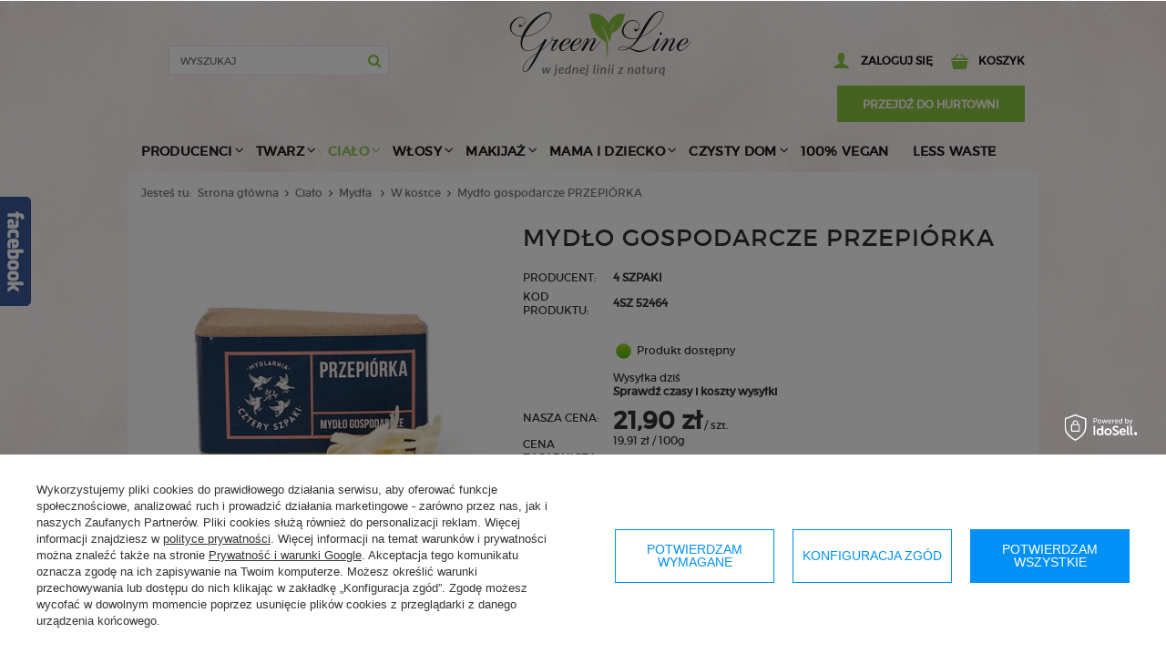

--- FILE ---
content_type: text/html; charset=utf-8
request_url: https://greenline-sklep.pl/product-pol-3260-Mydlo-gospodarcze-PRZEPIORKA.html
body_size: 29134
content:
<!DOCTYPE html>
<html lang="pl" ><head><meta name='viewport' content='user-scalable=no, initial-scale = 1.0, maximum-scale = 1.0, width=device-width'/><meta http-equiv="Content-Type" content="text/html; charset=utf-8"><title>CZTERY SZPAKI Mydło gospodarcze PRZEPIÓRKA</title><meta name="keywords" content="CZTERY SZPAKI Mydło gospodarcze PRZEPIÓRKA"><meta name="description" content="Pracując nad recepturą Przepiórki chcieliśmy stworzyć mydło o składzie prostym, ale szlachetnym, będące produktem łagodnym w działaniu, a jednocześnie skutecznym, lecz ponad wszystko - uniwersalnym. Bo Przepiórka to kostka idealna nie tylko do prania ręcz"><link rel="icon" href="/gfx/pol/favicon.ico"><link rel="stylesheet" type="text/css" href="/gfx/pol/style.css.gzip?r=1568877281"><script type="text/javascript" src="/gfx/pol/shop.js.gzip?r=1568877281"></script><meta name="robots" content="index,follow"><meta name="rating" content="general"><meta name="Author" content="greenline-sklep.pl na bazie IdoSell (www.idosell.com/shop).">
<!-- Begin LoginOptions html -->

<style>
#client_new_social .service_item[data-name="service_Apple"]:before, 
#cookie_login_social_more .service_item[data-name="service_Apple"]:before,
.oscop_contact .oscop_login__service[data-service="Apple"]:before {
    display: block;
    height: 2.6rem;
    content: url('/gfx/standards/apple.svg?r=1743165583');
}
.oscop_contact .oscop_login__service[data-service="Apple"]:before {
    height: auto;
    transform: scale(0.8);
}
#client_new_social .service_item[data-name="service_Apple"]:has(img.service_icon):before,
#cookie_login_social_more .service_item[data-name="service_Apple"]:has(img.service_icon):before,
.oscop_contact .oscop_login__service[data-service="Apple"]:has(img.service_icon):before {
    display: none;
}
</style>

<!-- End LoginOptions html -->

<!-- Open Graph -->
<meta property="og:type" content="website"><meta property="og:url" content="https://greenline-sklep.pl/product-pol-3260-Mydlo-gospodarcze-PRZEPIORKA.html
"><meta property="og:title" content="Mydło gospodarcze PRZEPIÓRKA"><meta property="og:site_name" content="greenline-sklep.pl"><meta property="og:locale" content="pl_PL"><meta property="og:image" content="https://greenline-sklep.pl/hpeciai/8dd622a266909a4b5f8d2e53151daf0d/pol_pl_Mydlo-gospodarcze-PRZEPIORKA-3260_1.jpg"><meta property="og:image:width" content="450"><meta property="og:image:height" content="450"><link rel="manifest" href="https://greenline-sklep.pl/data/include/pwa/1/manifest.json?t=3"><meta name="apple-mobile-web-app-capable" content="yes"><meta name="apple-mobile-web-app-status-bar-style" content="black"><meta name="apple-mobile-web-app-title" content="greenline-sklep.pl"><link rel="apple-touch-icon" href="/data/include/pwa/1/icon-128.png"><link rel="apple-touch-startup-image" href="/data/include/pwa/1/logo-512.png" /><meta name="msapplication-TileImage" content="/data/include/pwa/1/icon-144.png"><meta name="msapplication-TileColor" content="#2F3BA2"><meta name="msapplication-starturl" content="/"><script type="application/javascript">var _adblock = true;</script><script async src="/data/include/advertising.js"></script><script type="application/javascript">var statusPWA = {
                online: {
                    txt: "Połączono z internetem",
                    bg: "#5fa341"
                },
                offline: {
                    txt: "Brak połączenia z internetem",
                    bg: "#eb5467"
                }
            }</script><script async type="application/javascript" src="/ajax/js/pwa_online_bar.js?v=1&r=6"></script><script >
window.dataLayer = window.dataLayer || [];
window.gtag = function gtag() {
dataLayer.push(arguments);
}
gtag('consent', 'default', {
'ad_storage': 'denied',
'analytics_storage': 'denied',
'ad_personalization': 'denied',
'ad_user_data': 'denied',
'wait_for_update': 500
});

gtag('set', 'ads_data_redaction', true);
</script><script id="iaiscript_1" data-requirements="W10=" data-ga4_sel="ga4script">
window.iaiscript_1 = `<${'script'}  class='google_consent_mode_update'>
gtag('consent', 'update', {
'ad_storage': 'granted',
'analytics_storage': 'granted',
'ad_personalization': 'granted',
'ad_user_data': 'granted'
});
</${'script'}>`;
</script>
<!-- End Open Graph -->

<link rel="canonical" href="https://greenline-sklep.pl/product-pol-3260-Mydlo-gospodarcze-PRZEPIORKA.html" />
<link rel="alternate" hreflang="pl-PL" href="https://greenline-sklep.pl/product-pol-3260-Mydlo-gospodarcze-PRZEPIORKA.html" />
                <!-- Global site tag (gtag.js) -->
                <script  async src="https://www.googletagmanager.com/gtag/js?id=AW-790065967"></script>
                <script >
                    window.dataLayer = window.dataLayer || [];
                    window.gtag = function gtag(){dataLayer.push(arguments);}
                    gtag('js', new Date());
                    
                    gtag('config', 'AW-790065967', {"allow_enhanced_conversions":true});
gtag('config', 'G-QZ5YYJ6FQR');

                </script>
                <link rel="stylesheet" type="text/css" href="/data/designs/11372_8/gfx/pol/custom.css.gzip?r=1736861223">
<!-- Begin additional html or js -->


<!--4|1|2-->
<script type="text/javascript">
$(function(){
$('#menu_basket').append($('.button-hurt'));
});
</script>
<style>
#menu_basket a.button-hurt {background:#8cc540; padding:15px; display:inline-block;  height: 40px; line-height: 40px;padding: 0; width: 85%; margin-top:15px; color: #ffffff !important;border: 1px solid #8cc540;}
#menu_basket a.button-hurt:hover {background: #f2a65f none repeat scroll 0 0;  border: 1px solid #f2a65f;}
#menu_basket div.hurt { float: none; margin-right:none;}
@media only screen and (max-width: 757px) {
#menu_basket div.hurt {display:none;}
}
</style> 
<div class="hurt">
<a class="button-hurt" href="http://biokosmetyki-hurt.iai-shop.com/" title="Przejdź do hurtowni">przejdź do hurtowni</a>
</div>

<!--14|1|11| modified: 2021-03-11 14:51:44-->
<meta name="facebook-domain-verification" content="tr6lup8gdoh1dgudea6hholkj3ld5n" />

<!-- End additional html or js -->
                <script>
                if (window.ApplePaySession && window.ApplePaySession.canMakePayments()) {
                    var applePayAvailabilityExpires = new Date();
                    applePayAvailabilityExpires.setTime(applePayAvailabilityExpires.getTime() + 2592000000); //30 days
                    document.cookie = 'applePayAvailability=yes; expires=' + applePayAvailabilityExpires.toUTCString() + '; path=/;secure;'
                    var scriptAppleJs = document.createElement('script');
                    scriptAppleJs.src = "/ajax/js/apple.js?v=3";
                    if (document.readyState === "interactive" || document.readyState === "complete") {
                          document.body.append(scriptAppleJs);
                    } else {
                        document.addEventListener("DOMContentLoaded", () => {
                            document.body.append(scriptAppleJs);
                        });  
                    }
                } else {
                    document.cookie = 'applePayAvailability=no; path=/;secure;'
                }
                </script>
                                <script>
                var listenerFn = function(event) {
                    if (event.origin !== "https://payment.idosell.com")
                        return;
                    
                    var isString = (typeof event.data === 'string' || event.data instanceof String);
                    if (!isString) return;
                    try {
                        var eventData = JSON.parse(event.data);
                    } catch (e) {
                        return;
                    }
                    if (!eventData) { return; }                                            
                    if (eventData.isError) { return; }
                    if (eventData.action != 'isReadyToPay') {return; }
                    
                    if (eventData.result.result && eventData.result.paymentMethodPresent) {
                        var googlePayAvailabilityExpires = new Date();
                        googlePayAvailabilityExpires.setTime(googlePayAvailabilityExpires.getTime() + 2592000000); //30 days
                        document.cookie = 'googlePayAvailability=yes; expires=' + googlePayAvailabilityExpires.toUTCString() + '; path=/;secure;'
                    } else {
                        document.cookie = 'googlePayAvailability=no; path=/;secure;'
                    }                                            
                }     
                if (!window.isAdded)
                {                                        
                    if (window.oldListener != null) {
                         window.removeEventListener('message', window.oldListener);
                    }                        
                    window.addEventListener('message', listenerFn);
                    window.oldListener = listenerFn;                                      
                       
                    const iframe = document.createElement('iframe');
                    iframe.src = "https://payment.idosell.com/assets/html/checkGooglePayAvailability.html?origin=https%3A%2F%2Fgreenline-sklep.pl";
                    iframe.style.display = 'none';                                            

                    if (document.readyState === "interactive" || document.readyState === "complete") {
                          if (!window.isAdded) {
                              window.isAdded = true;
                              document.body.append(iframe);
                          }
                    } else {
                        document.addEventListener("DOMContentLoaded", () => {
                            if (!window.isAdded) {
                              window.isAdded = true;
                              document.body.append(iframe);
                          }
                        });  
                    }  
                }
                </script>
                <script>
            var paypalScriptLoaded = null;
            var paypalScript = null;
            
            async function attachPaypalJs() {
                return new Promise((resolve, reject) => {
                    if (!paypalScript) {
                        paypalScript = document.createElement('script');
                        paypalScript.async = true;
                        paypalScript.setAttribute('data-namespace', "paypal_sdk");
                        paypalScript.setAttribute('data-partner-attribution-id', "IAIspzoo_Cart_PPCP");
                        paypalScript.addEventListener("load", () => {
                        paypalScriptLoaded = true;
                            resolve({status: true});
                        });
                        paypalScript.addEventListener("error", () => {
                            paypalScriptLoaded = true;
                            reject({status: false});
                         });
                        paypalScript.src = "https://www.paypal.com/sdk/js?client-id=AbxR9vIwE1hWdKtGu0gOkvPK2YRoyC9ulUhezbCUWnrjF8bjfwV-lfP2Rze7Bo8jiHIaC0KuaL64tlkD&components=buttons,funding-eligibility&currency=PLN&merchant-id=RKKEUZJ4W9J9U&locale=pl_PL";
                        if (document.readyState === "interactive" || document.readyState === "complete") {
                            document.body.append(paypalScript);
                        } else {
                            document.addEventListener("DOMContentLoaded", () => {
                                document.body.append(paypalScript);
                            });  
                        }                                              
                    } else {
                        if (paypalScriptLoaded) {
                            resolve({status: true});
                        } else {
                            paypalScript.addEventListener("load", () => {
                                paypalScriptLoaded = true;
                                resolve({status: true});                            
                            });
                            paypalScript.addEventListener("error", () => {
                                paypalScriptLoaded = true;
                                reject({status: false});
                            });
                        }
                    }
                });
            }
            </script>
                <script>
                attachPaypalJs().then(() => {
                    let paypalEligiblePayments = [];
                    let payPalAvailabilityExpires = new Date();
                    payPalAvailabilityExpires.setTime(payPalAvailabilityExpires.getTime() + 86400000); //1 day
                    if (typeof(paypal_sdk) != "undefined") {
                        for (x in paypal_sdk.FUNDING) {
                            var buttonTmp = paypal_sdk.Buttons({
                                fundingSource: x.toLowerCase()
                            });
                            if (buttonTmp.isEligible()) {
                                paypalEligiblePayments.push(x);
                            }
                        }
                    }
                    if (paypalEligiblePayments.length > 0) {
                        document.cookie = 'payPalAvailability_PLN=' + paypalEligiblePayments.join(",") + '; expires=' + payPalAvailabilityExpires.toUTCString() + '; path=/; secure';
                        document.cookie = 'paypalMerchant=RKKEUZJ4W9J9U; expires=' + payPalAvailabilityExpires.toUTCString() + '; path=/; secure';
                    } else {
                        document.cookie = 'payPalAvailability_PLN=-1; expires=' + payPalAvailabilityExpires.toUTCString() + '; path=/; secure';
                    }
                });
                </script><script src="/data/gzipFile/expressCheckout.js.gz"></script><script type="text/javascript" src="/gfx/pol/projector_product_questions.js.gzip?r=1568877281"></script><script type="text/javascript" src="/gfx/pol/projector_video.js.gzip?r=1568877281"></script></head><body>
        <style id="smile_global_replace_styles">
          .projector_smile.projector_smile,
          .smile_basket.smile_basket {
            visibility: hidden !important;
          }
        </style>
        <style id="smile_global_replace_character_icon">
          .smile_basket__block.--desc,
            .projector_smile__block.--desc {
              padding: 1rem;
              line-height: 1.1rem;
              font-size: 1.1rem;
            }
        
          .modal.--smile .modal__wrapper .modal__content:after,
          #dialog_wrapper.smile_info__dialog:after {
            background: url("/gfx/standards/smile_dialog_package.png?r=1682427675") no-repeat;
            background-size: contain;
            position: absolute;
            bottom: 35px;
          }
        
          .modal.--smile .modal__wrapper .headline,
          #dialog_wrapper.smile_info__dialog .headline {
            font-family: "Arial", "Helvetica", sans-serif, "Arial", sans-serif;
            color: #333;
            display: flex;
            align-items: center;
            justify-content: flex-start;
            font-size: 26px;
            font-weight: 600;
            padding: 10px 0;
            text-decoration: none;
            text-align: left;
            line-height: 36px;
            margin-bottom: 15px;
            text-transform: none;
            letter-spacing: normal;
          }
        
          .modal.--smile .modal__wrapper .headline::after,
          #dialog_wrapper.smile_info__dialog .headline::after {
            display: none;
          }
        
          .modal.--smile .modal__wrapper .smile_info__iai,
          #dialog_wrapper.smile_info__dialog .smile_info__iai {
            margin-top: 2px;
          }
        
          @media (min-width: 575px) {
            .modal.--smile .modal__wrapper .modal__content:after,
            #dialog_wrapper.smile_info__dialog:after {
              width: 192px;
              height: 177px;
            }
        
            .modal.--smile .modal__wrapper .headline,
            #dialog_wrapper.smile_info__dialog .headline {
              line-height: 40px;
              margin-right: 70px;
              font-size: 36px;
            }
          }
        
          @media (min-width: 757px) {
            .modal.--smile .modal__wrapper .modal__content:after,
            #dialog_wrapper.smile_info__dialog:after {
              right: 30px;
            }
          }
        
          .smile_desc__wrapper {
            padding-right: 5px;
          }
        
          .projector_smile .--desc .projector_smile__link,
          .smile_basket .--desc .smile_basket__link {
            display: inline-block;
          }
        </style>
        
        <script>
          document.addEventListener("DOMContentLoaded", () => {
            /**
             * Podmiana styli oraz danych w banerze/modalu Smile
             *
             * @param {object} options literał obiektu z opcjami
             * @param {string} options.smile_headline literał "Kupujesz i dostawę masz gratis!"
             * @param {string} options.smile_delivery literał "dostawy ze sklepów internetowych przy"
             * @param {string} options.smile_delivery_minprice literał "zamówieniu za X zł są za darmo."
             * @param {string} options.smile_delivery_name literał "Darmowa dostawa obejmuje dostarczenie..."
             * @param {Array<{icon: string; name: string;}>} options.smile_delivery_icon tablica obiektów z nazwami i odnośnikami do ikon/grafik kurierów
             * @param {string} options.smile_baner literał "Darmowa dostawa do paczkomatu lub punktu odbioru"
             * @param {string} options.smile_description literał "Smile - dostawy ze sklepów internetowych przy zamówieniu od X zł są za darmo"
             * @param {string} options.smile_idosell_logo_title literał "Smile to usługa IdoSell"
             */
            const GlobalSmileReplaceAddon = (options = {}) => {
              let {
                smile_headline,
                smile_delivery,
                smile_delivery_minprice,
                smile_delivery_name,
                smile_delivery_icon,
                smile_baner,
                smile_description,
                smile_idosell_logo_title,
              } = options;
        
              const idosell_logo = "/gfx/standards/Idosell_logo_black.svg?r=1652092770";
              const smile_logo = "/gfx/standards/smile_logo.svg?r=1652092770";
        
              const projectorSmile = document.querySelector(".projector_smile");
              const basketSmile = document.querySelector(".smile_basket");
              const smileModalWrapper = document.querySelector(".smile_info");
        
              const getCourierIcon = (icon, alt, classList = "smile_info__inpost_logo") =>
                `<img class="${classList}" src="${icon}" alt="${alt}"></img>`;
              const injectHtml = (element, html) => element.insertAdjacentHTML("beforeend", html);
        
              const removeCourierIcons = (elementList) => {
                elementList?.forEach((element) => {
                  element.parentElement.removeChild(element);
                });
              };
        
              const appendCourierIcons = (infoContainer, classList) => {
                smile_delivery_icon?.forEach((el, idx) => {
                  const rendered = getCourierIcon(el.icon, el.name || `Smile Courier ${idx}`, classList);
                  injectHtml(infoContainer, rendered);
                });
              };
        
              const handleCourierIcons = (infoContainer, iconElementList, classList) => {
                if (infoContainer && iconElementList && smile_delivery_icon) {
                  if (Array.isArray(smile_delivery_icon)) {
                    removeCourierIcons(iconElementList);
                    appendCourierIcons(infoContainer, classList);
                  }
                }
              };
        
              // Podmiana wszystkich logo smile
              const replaceAllSmileLogo = () => {
                const logoElementList = document.querySelectorAll(
                  ".projector_smile .projector_smile__logo, .smile_info .smile_info__item.--smile .smile_info__logo, .smile_basket .smile_basket__logo"
                );
                if (logoElementList.length === 0) return;
        
                logoElementList.forEach((logoElement) => {
                  logoElement.setAttribute("src", smile_logo);
                  logoElement.setAttribute("data-src", smile_logo);
                });
              };
        
              const replaceBannerSmile = () => {
                const infoContainer =
                  projectorSmile?.querySelector(".projector_smile__inpost") ||
                  basketSmile?.querySelector(".smile_basket__inpost");
                const textElement =
                  projectorSmile?.querySelector(".projector_smile__inpost .projector_smile__inpost_text") ||
                  basketSmile?.querySelector(".smile_basket__inpost .smile_basket__inpost_text");
                const descriptionElement =
                  projectorSmile?.querySelector(".projector_smile__block.--desc") ||
                  basketSmile?.querySelector(".smile_basket__block.--desc");
                const logoElementList = infoContainer?.querySelectorAll("img");
        
                // Podmiana opisu w bannerze
                if (infoContainer && smile_baner) {
                  textElement.textContent = smile_baner;
                }
        
                // Podmiana opisu pod bannerem
                if (descriptionElement && smile_description) {
                  const link =
                    descriptionElement.querySelector(".projector_smile__link") ||
                    descriptionElement.querySelector(".smile_basket__link");
        
                  if (!link) {
                    descriptionElement.innerHTML = "";
                  }
        
                  descriptionElement.insertAdjacentHTML(
                    "afterbegin",
                    `<span class="smile_desc__wrapper">${smile_description}</span>`
                  );
                }
        
                // Podmiana ikon
                let imageClassList;
                if (projectorSmile) {
                  imageClassList = "projector_smile__inpost_logo";
                } else if (basketSmile) {
                  imageClassList = "smile_basket__inpost_logo";
                }
        
                // Podmiana ikon kurierów
                handleCourierIcons(infoContainer, logoElementList, imageClassList);
              };
        
              const replaceModalSmile = () => {
                const smileInfoContainer = smileModalWrapper?.querySelector(".smile_info__item.--smile .smile_info__sub");
                const infoTextElement = smileInfoContainer?.querySelector(".smile_info__text");
                const infoStrongElement = smileInfoContainer?.querySelector(".smile_info__strong");
                const headlineElement = smileModalWrapper?.querySelector(".headline .headline__name");
                const courierContainer = smileModalWrapper?.querySelector(".smile_info__item.--inpost");
                const textElement = courierContainer?.querySelector(".smile_info__text");
                const iconElementList = courierContainer?.querySelectorAll("img");
                const footerContainer = smileModalWrapper?.querySelector(".smile_info__item.--footer");
                const idosellTitle = footerContainer?.querySelector(".smile_info__iai");
                const imageElement = footerContainer?.querySelector("img");
        
                // Podmiana tytułu modala
                if (headlineElement && smile_headline) {
                  headlineElement.textContent = smile_headline;
                }
        
                // Podmiana tekstu obok logo w modalu
                if (smile_delivery && infoTextElement) {
                  infoTextElement.textContent = smile_delivery;
                }
        
                // Podmiana pogrubionego tekstu obok logo w modalu
                if (smile_delivery_minprice && infoStrongElement) {
                  infoStrongElement.innerHTML = smile_delivery_minprice;
                  // infoStrongElement.textContent = smile_delivery_minprice;
                }
        
                // Podmiana opisu kurierów
                if (smile_delivery_name && textElement) {
                  textElement.textContent = smile_delivery_name;
                }
        
                // Podmiana ikon kurierów
                handleCourierIcons(courierContainer, iconElementList, "smile_info__inpost_logo");
        
                // Podmiana logo IdoSell w stopce
                if (imageElement) {
                  imageElement.setAttribute("src", idosell_logo);
                  imageElement.setAttribute("data-src", idosell_logo);
                }
        
                // Podmiana tekstu IdoSell
                if (idosellTitle && smile_idosell_logo_title) {
                  idosellTitle.textContent = smile_idosell_logo_title;
                }
              };
        
              const removeStyles = () => {
                const replaceStyles = document.querySelectorAll("#smile_global_replace_styles");
                if (replaceStyles.length === 0) return;
        
                replaceStyles.forEach((rStyle) => {
                  rStyle.innerHTML = "";
                  rStyle?.remove?.();
                });
              };
        
              const init = () => {
                replaceAllSmileLogo();
                replaceModalSmile();
                replaceBannerSmile();
        
                removeStyles();
              };
        
              try {
                if (!projectorSmile && !basketSmile && !smileModalWrapper) return;
        
                init();
              } catch (error) {
                console.error("[GlobalSmileReplaceAddon] Error:", error);
              }
            };
        
            // [iai:smile_headline] <- literał "Kupujesz i dostawę masz gratis!"
            // [iai:smile_delivery] <- literał "dostawy ze sklepów internetowych przy"
            // [iai:smile_delivery_minprice] <- literał "zamówieniu za 50 zł są za darmo."
            // [iai:smile_delivery_name] <- literał "Darmowa dostawa obejmuje dostarczenie przesyłki do Paczkomatu InPost lub punktu odbioru Orlen Paczka" bądź "Darmowa dostawa obejmuje dostarczenie przesyłki do punktu odbioru Orlen Paczka" w zależności od tego czy InPost pozostanie w Smile
            // [iai:smile_delivery_icon] <- url do ikon/grafik kurierów (logo InPost i Orlen Paczka lub tylko Orlen Paczka - jak wyżej)
            // [iai:smile_baner] <- literał "Darmowa dostawa do paczkomatu lub punktu odbioru" bądź "Darmowa dostawa do punktu odbioru" w zależności od tego czy InPost pozostanie w Smile
            // [iai:smile_description] <- literał "Smile - dostawy ze sklepów internetowych przy zamówieniu od 50 zł są za darmo"
            // [iai:smile_idosell_logo_title] <- literał "Smile to usługa IdoSell"
        
            // Wywołanie GlobalSmileReplaceAddon
            // Do przekazania obiekt z właściwościami:
            // smile_headline
            // smile_delivery
            // smile_delivery_minprice
            // smile_delivery_name
            // smile_delivery_icon
            // smile_baner
            // smile_description
            // smile_idosell_logo_title
        
            try {
              GlobalSmileReplaceAddon({
                smile_headline: "Kupujesz i dostawę masz gratis!",
                smile_delivery: "dostawy ze sklepów internetowych przy",
                smile_delivery_minprice: "zamówieniu za 70,00 zł są za darmo.",
                smile_delivery_name:
                  "Darmowa dostawa obejmuje dostarczenie przesyłki do Paczkomatu InPost lub punktu odbioru Orlen Paczka",
                smile_delivery_icon: [{ name: "InPost", icon: "/panel/gfx/mainInPostLogo.svg" },{ name: "Orlen Paczka", icon: "/panel/gfx/deliveries/paczkaOrlen.svg" },],
                smile_baner: "Darmowa dostawa do paczkomatu lub punktu odbioru",
                smile_description: "Smile - dostawy ze sklepów internetowych przy zamówieniu od 70,00 zł są za darmo",
                smile_idosell_logo_title: "Smile to usługa",
              });
            } catch (error) {
              console.error("[GlobalSmileReplaceAddon] DOMContentLoaded_Error:", error);
            }
          },
            false
          );
        </script>
        <div id="container" class="projector_page 
            
            container" itemscope="itemscope" itemtype="http://schema.org/WebPage"><header class="clearfix "><script type="text/javascript"> 
app_shop.vars.currency_format = "###,##0.00";
app_shop.vars.currency_before_value = false;
app_shop.vars.currency_space = true;
app_shop.vars.symbol = "zł";
app_shop.vars.rate_accurate = [];

        app_shop.vars.rate_accurate['EUR'] = "0.23768777";
    
var currency_decimal_separator = ',';
var currency_grouping_separator = ' ';


app_shop.vars.blacklist_extension = ["exe","com","swf","js","php"];

app_shop.vars.blacklist_mime = ["application/javascript","application/octet-stream","message/http","text/javascript","application/x-deb","application/x-javascript","application/x-shockwave-flash","application/x-msdownload"];
</script><div id="viewType" style="display:none"></div><div id="menu_settings" class=" "><div class="menu_settings_bar container"><div id="top_contact">tel.<a href="tel:+48512144140">+48 512 144 140</a>e-mail:<a href="mailto:info@greenline-sklep.pl">info@greenline-sklep.pl</a></div><div class="open_trigger"><span class="hidden-phone flag_txt">zł</span><div class="menu_settings_wrapper visible-phone"><span class="menu_settings_bar"><span class="menu_settings_barlab">Waluta:</span><span class="menu_settings_barval">zł</span></span><span class="menu_settings_bar"><span class="menu_settings_barlab">Kraj dostawy:</span><span class="menu_settings_barval">Polska</span></span></div><i class="icon-angle-down"></i></div><form action="/settings.php" method="post"><ul class="bg_alter"><li><div class="form-group"><label for="menu_settings_country">Kraj odbioru zamówienia </label><select class="form-control" name="country" id="menu_settings_country"><option value="1143020022">Belgium</option><option value="1143020143">DEUTSCHLAND</option><option value="1143020062">Grecja</option><option value="1143020076">Holandia</option><option value="1143020083">IRELAND</option><option value="1143020116">Litwa</option><option value="1143020016">ÖSTERREICH</option><option selected value="1143020003">Polska</option></select></div><div class="form-group"><label for="menu_settings_curr">Ceny podane w: </label><select class="form-control" name="curr" id="menu_settings_curr"><option value="PLN" selected>zł</option><option value="EUR">€ (1 zł = 0.2377€)
                                                                </option></select></div></li><li class="buttons"><button class="btn-small" type="submit">
                                        Zastosuj zmiany
                                    </button></li></ul></form></div></div><form action="search.php" method="get" id="menu_search" class="col-md-5 col-xs-12 col-sm-4"><div><input id="menu_search_text" type="text" name="text" class="catcomplete" placeholder="wyszukaj"><button type="submit"><i class="icon-search"></i></button></div><a href="/searching.php" title=""></a></form><script type="application/ld+json">
        {
          "@context": "http://schema.org",
          "@type": "WebSite",
          "url": "http://greenline-sklep.pl/",
          "potentialAction": {
            "@type": "SearchAction",
            "target": "http://greenline-sklep.pl/search.php?text={search_term_string}",
            "query-input": "required name=search_term_string"
          }
        }
        </script><div id="logo" data-align="a#css" class="col-md-4 col-xs-12  align_row"><a href="/" target="_self"><img src="/data/gfx/mask/pol/logo_1_big.png" alt="" width="200" height="71"></a></div><div id="menu_basket" class="col-md-3 col-sm-4 empty_bsket"><a href="/basketedit.php?mode=1"><span class="hidden-phone">koszyk</span></a><div><a class="account_link link hidden-phone" href="/login.php" rel="nofollow" title="Moje konto">
                        Zaloguj się
                    </a><a class="wishes_link link" href="/basketedit.php?mode=2" rel="nofollow" title=""><span class="hidden-phone"><span class="visible-desktop">Obserwowane </span><i class="icon-eye-open visible-tablet"></i> (0)</span></a></div></div><div id="menu_categories" class="clearfix dl-menuwrapper"><ul id="mobile_menu"><li><a href="/categories.php" class="mobile_menu dl-trigger"><i class="icon-reorder"></i></a></li></ul><ul class="dl-menu"><li><a  href="/pol_m_Producenci-179.html" target="_self" title="Producenci" >Producenci</a><ul class="dl-submenu"><li><a href="/pol_m_Producenci_4-SZPAKI-432.html" target="_self">4 SZPAKI</a></li><li><a href="/pol_m_Producenci_AlmaWin-298.html" target="_self">AlmaWin</a></li><li><a href="/pol_m_Producenci_alviana-NATURKOSMETIK-539.html" target="_self">alviana NATURKOSMETIK</a></li><li><a href="/pol_m_Producenci_APEIRON-natural-care-532.html" target="_self">APEIRON natural care</a></li><li><a href="/pol_m_Producenci_ARGITAL-416.html" target="_self">ARGITAL</a></li><li><a href="/pol_m_Producenci_BEN-ANNA-520.html" target="_self">BEN & ANNA</a></li><li><a href="/pol_m_Producenci_Benecos-299.html" target="_self">Benecos</a></li><li><a href="/pol_m_Producenci_BERGLAND-316.html" target="_self">BERGLAND</a></li><li><a href="/pol_m_Producenci_BIOTURM-R-297.html" target="_self">BIOTURM®</a></li><li><a href="/pol_m_Producenci_eco-cosmetics-294.html" target="_self">eco cosmetics</a></li><li><a href="/pol_m_Producenci_ELIAH-SAHIL-organic-504.html" target="_self">ELIAH SAHIL organic</a></li><li><a href="/pol_m_Producenci_eubiona-300.html" target="_self">eubiona</a></li><li><a href="/pol_m_Producenci_HYDROPHIL-417.html" target="_self">HYDROPHIL</a></li><li><a href="/pol_m_Producenci_i-m-NATURKOSMETIK-BERLIN-542.html" target="_self">i+m NATURKOSMETIK BERLIN</a></li><li><a href="/pol_m_Producenci_KIA-CHARLOTTA-534.html" target="_self">KIA CHARLOTTA</a></li><li><a href="/pol_m_Producenci_KLAREKO-524.html" target="_self">KLAREKO</a></li><li><a href="/pol_m_Producenci_Laboratoires-de-BIARRITZ-526.html" target="_self">Laboratoires de BIARRITZ</a></li><li><a href="/pol_m_Producenci_Lavera-288.html" target="_self">Lavera</a></li><li><a href="/pol_m_Producenci_Logona-289.html" target="_self">Logona</a></li><li><a href="/pol_m_Producenci_LUVOS-R-317.html" target="_self">LUVOS®</a></li><li><a href="/pol_m_Producenci_Maharishi-Ayurveda-R-302.html" target="_self">Maharishi Ayurveda®</a></li><li><a href="/pol_m_Producenci_Make-Me-Bio-553.html" target="_self">Make Me Bio</a></li><li><a href="/pol_m_Producenci_MARTINA-GEBHARDT-Naturkosmetik-295.html" target="_self">MARTINA GEBHARDT Naturkosmetik</a></li><li><a href="/pol_m_Producenci_NAJEL-523.html" target="_self">NAJEL</a></li><li><a href="/pol_m_Producenci_NATRACARE-479.html" target="_self">NATRACARE</a></li><li><a href="/pol_m_Producenci_Niyok-R-513.html" target="_self">Niyok®</a></li><li><a href="/pol_m_Producenci_ORGANYC-305.html" target="_self">ORGANYC</a></li><li><a href="/pol_m_Producenci_puroBIO-484.html" target="_self">puroBIO</a></li><li><a href="/pol_m_Producenci_SANTE-Naturkosmetik-291.html" target="_self">SANTE Naturkosmetik</a></li><li><a href="/pol_m_Producenci_Savon-du-Midi-293.html" target="_self">Savon du Midi</a></li><li><a href="/pol_m_Producenci_SENSISANA-Naturkosmetik-by-MARTINA-GEBHARDT-529.html" target="_self">SENSISANA Naturkosmetik (by MARTINA GEBHARDT)</a></li><li><a href="/pol_m_Producenci_SODASAN-528.html" target="_self">SODASAN</a></li><li><a href="/pol_m_Producenci_Sonett-292.html" target="_self">Sonett</a></li><li><a href="/pol_m_Producenci_TRAWIASTE-R-533.html" target="_self">TRAWIASTE®</a></li><li><a href="/pol_m_Producenci_URTEKRAM-433.html" target="_self">URTEKRAM</a></li><li><a href="/pol_m_Producenci_Weleda-290.html" target="_self">Weleda</a></li><li><a href="/pol_m_Producenci_We-Love-the-Planet-476.html" target="_self">We Love the Planet</a></li><li><a href="/pol_m_Producenci_ZUZii-453.html" target="_self">ZUZii</a></li></ul></li><li><a  href="/pol_m_Twarz-152.html" target="_self" title="Twarz" >Twarz</a><ul class="dl-submenu"><li><a href="/pol_m_Twarz_Kremy-323.html" class="level_2 toggle" target="_self">Kremy </a><ul class="dl-submenu"><li><a href="/pol_m_Twarz_Kremy-_wg-funkcji-327.html" target="_self">wg funkcji</a></li><li><a href="/pol_m_Twarz_Kremy-_wg-typu-cery-326.html" target="_self">wg typu cery</a></li></ul></li><li><a href="/pol_m_Twarz_Dla-mezczyzn-268.html" target="_self">Dla mężczyzn</a></li><li><a href="/pol_m_Twarz_Maseczki-220.html" target="_self">Maseczki</a></li><li><a href="/pol_m_Twarz_Oczyszczanie-324.html" class="level_2 toggle" target="_self">Oczyszczanie</a><ul class="dl-submenu"><li><a href="/pol_m_Twarz_Oczyszczanie_Zele-i-pianki-328.html" target="_self">Żele i pianki</a></li><li><a href="/pol_m_Twarz_Oczyszczanie_Mleczka-i-olejki-216.html" target="_self">Mleczka i olejki</a></li><li><a href="/pol_m_Twarz_Oczyszczanie_Plyny-micelarne-217.html" target="_self">Płyny micelarne</a></li><li><a href="/pol_m_Twarz_Oczyszczanie_Mydla-do-twarzy-420.html" target="_self">Mydła do twarzy</a></li><li><a href="/pol_m_Twarz_Oczyszczanie_Peelingi-219.html" target="_self">Peelingi</a></li><li><a href="/pol_m_Twarz_Oczyszczanie_Glinki-221.html" target="_self">Glinki</a></li><li><a href="/pol_m_Twarz_Oczyszczanie_Gabki-i-platki-kosmetyczne-336.html" target="_self">Gąbki i płatki kosmetyczne</a></li></ul></li><li><a href="/pol_m_Twarz_Toniki-i-hydrolaty-218.html" target="_self">Toniki i hydrolaty</a></li><li><a href="/pol_m_Twarz_Pielegnacja-ust-325.html" target="_self">Pielęgnacja ust</a></li><li class="display_all"><a class="display_all" href="/pol_m_Twarz-152.html">+ Pokaż wszystkie</a></li></ul></li><li><a  href="/pol_m_Cialo-172.html" target="_self" title="Ciało" class="dl-active" >Ciało</a><ul class="dl-submenu"><li><a href="/pol_m_Cialo_Artykuly-higieniczne-281.html" target="_self">Artykuły higieniczne</a></li><li><a href="/pol_m_Cialo_Balsamy-i-masla-237.html" target="_self">Balsamy i masła</a></li><li><a href="/pol_m_Cialo_Depilacja-243.html" target="_self">Depilacja</a></li><li><a href="/pol_m_Cialo_Dezodoranty-241.html" target="_self">Dezodoranty</a></li><li><a href="/pol_m_Cialo_Dla-mezczyzn-269.html" target="_self">Dla mężczyzn</a></li><li><a href="/pol_m_Cialo_Dlonie-i-stopy-239.html" target="_self">Dłonie i stopy</a></li><li><a href="/pol_m_Cialo_Do-kapieli-240.html" target="_self">Do kąpieli</a></li><li><a href="/pol_m_Cialo_Glinki-429.html" target="_self">Glinki</a></li><li><a href="/pol_m_Cialo_Higiena-i-pielegnacja-intymna-242.html" target="_self">Higiena i pielęgnacja intymna</a></li><li><a href="/pol_m_Cialo_Masci-na-przeziebienie-522.html" target="_self">Maści na przeziębienie</a></li><li><a href="/pol_m_Cialo_Mydla-244.html" class="level_2 toggle dl-active" target="_self">Mydła </a><ul class="dl-submenu"><li><a href="/pol_m_Cialo_Mydla-_W-kostce-245.html" class="dl-active" target="_self">W kostce</a></li><li><a href="/pol_m_Cialo_Mydla-_W-plynie-247.html" target="_self">W płynie</a></li></ul></li><li><a href="/pol_m_Cialo_Na-slonce-i-komary-277.html" class="level_2 toggle" target="_self">Na słońce i komary</a><ul class="dl-submenu"><li><a href="/pol_m_Cialo_Na-slonce-i-komary_Ochrona-278.html" target="_self">Ochrona </a></li><li><a href="/pol_m_Cialo_Na-slonce-i-komary_Pielegnacja-opalenizny-279.html" target="_self">Pielęgnacja opalenizny</a></li></ul></li><li><a href="/pol_m_Cialo_Oleje-238.html" target="_self">Oleje </a></li><li><a href="/pol_m_Cialo_Peelingi-236.html" target="_self">Peelingi</a></li><li><a href="/pol_m_Cialo_Perfumeria-i-aromaterapia-177.html" class="level_2 toggle" target="_self">Perfumeria i aromaterapia</a><ul class="dl-submenu"><li><a href="/pol_m_Cialo_Perfumeria-i-aromaterapia_Olejki-eteryczne-i-masci-na-bazie-olejkow-eterycznych-285.html" target="_self">Olejki eteryczne i maści na bazie olejków eterycznych</a></li></ul></li><li><a href="/pol_m_Cialo_Zdrowe-zeby-330.html" class="level_2 toggle" target="_self">Zdrowe zęby</a><ul class="dl-submenu"><li><a href="/pol_m_Cialo_Zdrowe-zeby_Pasty-do-zebow-464.html" target="_self">Pasty do zębów</a></li><li><a href="/pol_m_Cialo_Zdrowe-zeby_Plyny-do-plukania-465.html" target="_self">Płyny do płukania</a></li><li><a href="/pol_m_Cialo_Zdrowe-zeby_Szczoteczki-466.html" target="_self">Szczoteczki</a></li></ul></li><li><a href="/pol_m_Cialo_Zele-i-emulsje-do-mycia-ciala-235.html" target="_self">Żele i emulsje do mycia ciała</a></li></ul></li><li><a  href="/pol_m_Wlosy-329.html" target="_self" title="Włosy" >Włosy</a><ul class="dl-submenu"><li><a href="/pol_m_Wlosy_Szampony-248.html" class="level_2 toggle" target="_self">Szampony</a><ul class="dl-submenu"><li><a href="/pol_m_Wlosy_Szampony_W-kostce-461.html" target="_self">W kostce</a></li><li><a href="/pol_m_Wlosy_Szampony_Bez-tensydow-505.html" target="_self">Bez tensydów</a></li><li><a href="/pol_m_Wlosy_Szampony_Dla-dzieci-i-alergikow-255.html" target="_self">Dla dzieci i alergików</a></li><li><a href="/pol_m_Wlosy_Szampony_Lupiez-Wrazliwa-skora-glowy-252.html" target="_self">Łupież / Wrażliwa skóra głowy</a></li><li><a href="/pol_m_Wlosy_Szampony_Wlosy-cienkie-i-delikatne-249.html" target="_self">Włosy cienkie i delikatne</a></li><li><a href="/pol_m_Wlosy_Szampony_Wlosy-farbowane-251.html" target="_self">Włosy farbowane</a></li><li><a href="/pol_m_Wlosy_Szampony_Wlosy-normalne-254.html" target="_self">Włosy normalne</a></li><li><a href="/pol_m_Wlosy_Szampony_Wlosy-przetluszczajace-sie-253.html" target="_self">Włosy przetłuszczające się</a></li><li><a href="/pol_m_Wlosy_Szampony_Wlosy-suche-i-zniszczone-250.html" target="_self">Włosy suche i zniszczone</a></li></ul></li><li><a href="/pol_m_Wlosy_Pielegnacja-256.html" class="level_2 toggle" target="_self">Pielęgnacja </a><ul class="dl-submenu"><li><a href="/pol_m_Wlosy_Pielegnacja-_Kuracje-i-maski-259.html" target="_self">Kuracje i maski</a></li><li><a href="/pol_m_Wlosy_Pielegnacja-_Odzywki-bez-splukiwania-258.html" target="_self">Odżywki bez spłukiwania</a></li><li><a href="/pol_m_Wlosy_Pielegnacja-_Odzywki-do-splukiwania-257.html" target="_self">Odżywki do spłukiwania</a></li><li><a href="/pol_m_Wlosy_Pielegnacja-_Olejki-260.html" target="_self">Olejki </a></li><li><a href="/pol_m_Wlosy_Pielegnacja-_Pielegnacja-koncowek-261.html" target="_self">Pielęgnacja końcówek </a></li><li><a href="/pol_m_Wlosy_Pielegnacja-_Toniki-262.html" target="_self">Toniki </a></li></ul></li><li><a href="/pol_m_Wlosy_Roslinne-farby-do-wlosow-264.html" class="level_2 toggle" target="_self">Roślinne farby do włosów</a><ul class="dl-submenu"><li><a href="/pol_m_Wlosy_Roslinne-farby-do-wlosow_W-kremie-gotowe-preparaty-266.html" target="_self">W kremie (gotowe preparaty)</a></li><li><a href="/pol_m_Wlosy_Roslinne-farby-do-wlosow_W-proszku-do-samodzielnego-przygotowania-265.html" target="_self">W proszku (do samodzielnego przygotowania)</a></li><li><a href="/pol_m_Wlosy_Roslinne-farby-do-wlosow_Pielegnacja-wlosow-farbowanych-267.html" target="_self">Pielęgnacja włosów farbowanych</a></li></ul></li><li><a href="/pol_m_Wlosy_Stylizacja-263.html" target="_self">Stylizacja </a></li></ul></li><li><a  href="/pol_m_Makijaz-173.html" target="_self" title="Makijaż" >Makijaż</a><ul class="dl-submenu"><li><a href="/pol_m_Makijaz_Akcesoria-322.html" target="_self">Akcesoria</a></li><li><a href="/pol_m_Makijaz_Bazy-i-utrwalacze-makijazu-487.html" target="_self">Bazy i utrwalacze makijażu</a></li><li><a href="/pol_m_Makijaz_Blyszczyki-226.html" target="_self">Błyszczyki</a></li><li><a href="/pol_m_Makijaz_Brwi-232.html" target="_self">Brwi</a></li><li><a href="/pol_m_Makijaz_Cienie-do-powiek-229.html" target="_self">Cienie do powiek</a></li><li><a href="/pol_m_Makijaz_Konturowki-228.html" target="_self">Konturówki</a></li><li><a href="/pol_m_Makijaz_Korektory-225.html" target="_self">Korektory</a></li><li><a href="/pol_m_Makijaz_Kredki-i-eyelinery-231.html" target="_self">Kredki i eyelinery</a></li><li><a href="/pol_m_Makijaz_Kremy-BB-467.html" target="_self">Kremy BB</a></li><li><a href="/pol_m_Makijaz_Lakiery-i-zmywacze-do-paznokci-233.html" target="_self">Lakiery i zmywacze do paznokci</a></li><li><a href="/pol_m_Makijaz_Podklady-w-kremie-222.html" target="_self">Podkłady w kremie </a></li><li><a href="/pol_m_Makijaz_Pomadki-kolorowe-227.html" target="_self">Pomadki kolorowe</a></li><li><a href="/pol_m_Makijaz_Pudry-sypkie-i-w-kamieniu-223.html" target="_self">Pudry sypkie i w kamieniu</a></li><li><a href="/pol_m_Makijaz_Roze-rozswietlacze-i-bronzery-224.html" target="_self">Róże, rozświetlacze i bronzery</a></li><li><a href="/pol_m_Makijaz_Tusze-i-odzywki-do-rzes-230.html" target="_self">Tusze i odżywki do rzęs</a></li><li class="display_all"><a class="display_all" href="/pol_m_Makijaz-173.html">+ Pokaż wszystkie</a></li></ul></li><li><a  href="/pol_m_Mama-i-dziecko-174.html" target="_self" title="Mama i dziecko" >Mama i dziecko</a><ul class="dl-submenu"><li><a href="/pol_m_Mama-i-dziecko_Pielegnacja-dzieci-i-niemowlat-271.html" class="level_2 toggle" target="_self">Pielęgnacja dzieci i niemowląt</a><ul class="dl-submenu"><li><a href="/pol_m_Mama-i-dziecko_Pielegnacja-dzieci-i-niemowlat_Cialo-i-wlosy-273.html" target="_self">Ciało i włosy</a></li><li><a href="/pol_m_Mama-i-dziecko_Pielegnacja-dzieci-i-niemowlat_Twarz-272.html" target="_self">Twarz</a></li><li><a href="/pol_m_Mama-i-dziecko_Pielegnacja-dzieci-i-niemowlat_Pasty-do-zebow-275.html" target="_self">Pasty do zębów</a></li><li><a href="/pol_m_Mama-i-dziecko_Pielegnacja-dzieci-i-niemowlat_Ochrona-przed-sloncem-274.html" target="_self">Ochrona przed słońcem</a></li></ul></li><li><a href="/pol_m_Mama-i-dziecko_Ciaza-i-polog-333.html" target="_self">Ciąża i połóg</a></li></ul></li><li><a  href="/pol_m_Czysty-dom-176.html" target="_self" title="Czysty dom" >Czysty dom</a><ul class="dl-submenu"><li><a href="/pol_m_Czysty-dom_Pranie-i-prasowanie-282.html" target="_self">Pranie i prasowanie</a></li><li><a href="/pol_m_Czysty-dom_Srodki-czyszczace-283.html" target="_self">Środki czyszczące</a></li><li><a href="/pol_m_Czysty-dom_Zmywanie-naczyn-284.html" target="_self">Zmywanie naczyń</a></li><li><a href="/pol_m_Czysty-dom_Akcesoria-domowe-gabki-mydelniczki-swiece-335.html" target="_self">Akcesoria domowe (gąbki, mydelniczki, świece...)</a></li><li><a href="/pol_m_Czysty-dom_Odswiezanie-powietrza-331.html" target="_self">Odświeżanie powietrza </a></li></ul></li><li><a  href="/pol_m_100-VEGAN-472.html" target="_self" title="100% VEGAN" >100% VEGAN</a></li><li><a  href="/pol_m_LESS-WASTE-468.html" target="_self" title="LESS WASTE" >LESS WASTE</a><ul class="dl-submenu"><li><a href="/pol_m_LESS-WASTE_0-plastiku-469.html" target="_self">0% plastiku</a></li><li><a href="/pol_m_LESS-WASTE_Less-waste-471.html" target="_self">Less waste</a></li><li><a href="/pol_m_LESS-WASTE_Opakowania-uzupelniajace-470.html" target="_self">Opakowania uzupełniające</a></li></ul></li></ul></div><div id="breadcrumbs"><div xmlns:v="http://rdf.data-vocabulary.org/#" id="breadcrumbs_sub"><h3>Jesteś tu:  </h3><ol><li class="bc-main" typeof="v:Breadcrumb"><span><a rel="v:url" property="v:title" href="/">Strona główna</a></span></li><li typeof="v:Breadcrumb" class="category bc-item-1"><a rel="v:url" property="v:title" class="category" href="/pol_m_Cialo-172.html">Ciało</a></li><li typeof="v:Breadcrumb" class="category bc-item-2"><a rel="v:url" property="v:title" class="category" href="/pol_m_Cialo_Mydla-244.html">Mydła </a></li><li typeof="v:Breadcrumb" class="category bc-active bc-item-3"><a rel="v:url" property="v:title" class="category" href="/pol_m_Cialo_Mydla-_W-kostce-245.html">W kostce</a></li><li class="bc-active bc-product-name"><span>Mydło gospodarcze PRZEPIÓRKA</span></li></ol></div></div></header><div id="layout" class="row clearfix"><aside class="col-md-3"><div class="login_menu_block visible-phone" id="login_menu_block"><a class="sign_in_link" href="/login.php" title=""><i class="icon-user"></i>  Zaloguj się
                            
                        </a><a class="registration_link" href="/client-new.php?register" title=""><i class="icon-lock"></i>  Zarejestruj się
                            
                        </a><a class="order_status_link" href="/order-open.php" title=""><i class="icon-globe"></i>  Sprawdź status zamówienia
                            
                        </a><a href="/Informacje-o-sklepie-cterms-pol-19.html">
                        Informacje o sklepie
                    </a><a href="/pol-delivery.html">
                        Wysyłka
                    </a><a href="/pol-payments.html">
                        Sposoby płatności i prowizje
                    </a><a href="/pol-terms.html">
                        Regulamin
                    </a><a href="/pol-privacy-and-cookie-notice.html">
                        Polityka prywatności
                    </a><a href="/pol-returns-and_replacements.html">
                        Odstąpienie od umowy
                    </a></div></aside><div id="content" class="col-md-12" itemscope="itemscope" itemtype="http://schema.org/Product"><div id="menu_compare_product" style="display:none"><div class="big_label">Dodane do porównania</div><div class="compare_product_sub align_row" data-align="img#css"></div><div class="compare_buttons" style="display:none"><a class="btn-small" id="comparers_remove_btn" href="https://greenline-sklep.pl/settings.php?comparers=remove&amp;product=###" title="">
                Usuń produkty
            </a><a class="btn-small" href="https://greenline-sklep.pl/product-compare.php" title="" target="_blank">
                Porównaj produkty
            </a></div></div><script>
          app_shop.run(function(){ menu_compare_cache(); }, 'all');
      </script><script type="text/javascript" class="ajaxLoad">
            cena_raty = 21.90;
            
                    var  client_login = 'false'
                
            var  client_points = '0';
            var  points_used = '';
            var  shop_currency = 'zł';
            var product_data = {
            "currency":"zł",
            "product_type":"product_item",
            "unit":"szt.",
            "unit_plural":"szt.",

            
            "unit_sellby":"1",
            "unit_precision":"0",

            
            "base_price":{
            
                "maxprice":"21.90",
            
                "maxprice_formatted":"21,90 zł",
            
                "maxprice_net":"17.80",
            
                "maxprice_net_formatted":"17,80 zł",
            
                "minprice":"21.90",
            
                "minprice_formatted":"21,90 zł",
            
                "minprice_net":"17.80",
            
                "minprice_net_formatted":"17,80 zł",
            
                "size_max_maxprice_net":"0.00",
            
                "size_min_maxprice_net":"0.00",
            
                "size_max_maxprice_net_formatted":"0,00 zł",
            
                "size_min_maxprice_net_formatted":"0,00 zł",
            
                "size_max_maxprice":"0.00",
            
                "size_min_maxprice":"0.00",
            
                "size_max_maxprice_formatted":"0,00 zł",
            
                "size_min_maxprice_formatted":"0,00 zł",
            
                "price_unit_sellby":"21.90",
            
                "value":"21.90",
                "price_formatted":"21,90 zł",
                "price_net":"17.80",
                "price_net_formatted":"17,80 zł",
                "points_recive":"1.10",
                "vat":"23",
                "worth":"21.90",
                "worth_net":"17.80",
                "worth_formatted":"21,90 zł",
                "worth_net_formatted":"17,80 zł",
                "points":"43.80",
                "points_sum":"43.80",
                "unit_converted_price":"19.91",
                "unit_converted_price_formatted":"19,91 zł",
                "unit_converted_price_net":"16.18",
                "unit_converted_price_net_formatted":"16,18 zł",
                "unit_converted_format":"100g",
                "basket_enable":"y",
                "special_offer":"false",
                "rebate_code_active":"n",
                "priceformula_error":"false"
            },
            

            
            "order_quantity_range":{
            
            },
            

            "sizes":{
            
                "onesize":



                {
                
                    "type":"onesize",
                
                    "priority":"1",
                
                    "description":"uniwersalny",
                
                    "name":"uniwersalny",
                
                    "amount":"2",
                
                    "amount_mo":"0",
                
                    "amount_mw":"2",
                
                    "amount_mp":"0",
                
                    "code_producer":"5906660352464",
                
                    "shipping_time":{
                    
                            "days":"0",
                            "working_days":"0",
                            "hours":"0",
                            "minutes":"0",
                            "time":"2026-01-30 11:16",
                            "week_day":"5",
                            "week_amount":"0",
                            "today":"true",
                            "today_shipment_deadline":"14:00:00"
                    },
                
                    "delay_time":{
                    
                            "days":"0",
                            "hours":"0",
                            "minutes":"0",
                            "time":"2026-01-30 09:16:36",
                            "week_day":"5",
                            "week_amount":"0",
                            "unknown_delivery_time":"false"
                    },
                
                    "availability":{
                    
                        "delivery_days":"0",
                        "delivery_date":"2026-01-30",
                        "days":"0",
                        "sum":"2",
                        "visible":"y",
                        "status_description":"Produkt dostępny",
                        "status_gfx":"/data/lang/pol/available_graph/graph_1_1.png",
                        "status":"enable",
                        "minimum_stock_of_product":"2"
                    },
                    "delivery":{
                    
                        "undefined":"true",
                        "shipping":"0.00",
                        "shipping_formatted":"0,00 zł",
                        "limitfree":"70.00",
                        "limitfree_formatted":"70,00 zł"
                    },
                    "price":{
                    
                        "value":"21.90",
                        "price_formatted":"21,90 zł",
                        "price_net":"17.80",
                        "price_net_formatted":"17,80 zł",
                        "points_recive":"1.10",
                        "vat":"23",
                        "worth":"21.90",
                        "worth_net":"17.80",
                        "worth_formatted":"21,90 zł",
                        "worth_net_formatted":"17,80 zł",
                        "points":"43.80",
                        "points_sum":"43.80",
                        "basket_enable":"y",
                        "special_offer":"false",
                        "rebate_code_active":"n",
                        "priceformula_error":"false"
                    },
                    "weight":{
                    
                        "g":"110",
                        "kg":"0.11"
                    }
                }
            }
            }



        </script><form id="projector_form" action="basketchange.php" method="post" data-product_id="3260" class="
                 row 
                "><input id="projector_product_hidden" type="hidden" name="product" value="3260"><input id="projector_size_hidden" type="hidden" name="size" autocomplete="off" value="onesize"><input id="projector_mode_hidden" type="hidden" name="mode" value="1"><div class="projector_navigation"><div class="label_icons"></div><h1>Mydło gospodarcze PRZEPIÓRKA</h1></div><div class="photos col-md-5 col-lg-6 col-xs-12 "><ul class="bxslider"><li><a class="projector_medium_image" data-imagelightbox="f" href="https://static5.greenline-sklep.pl/hpeciai/8dd622a266909a4b5f8d2e53151daf0d/pol_pl_Mydlo-gospodarcze-PRZEPIORKA-3260_1.jpg"><img class="photo" alt="Mydło gospodarcze PRZEPIÓRKA" src="https://static4.greenline-sklep.pl/hpeciai/7f5cf6d49812583aff9436e765e3ea10/pol_pm_Mydlo-gospodarcze-PRZEPIORKA-3260_1.jpg"></a></li><li><a class="projector_medium_image" data-imagelightbox="f" href="https://static5.greenline-sklep.pl/hpeciai/ec2659738d139e267ff964d9a31ae501/pol_pl_Mydlo-gospodarcze-PRZEPIORKA-3260_2.jpg"><img class="photo" alt="Mydło gospodarcze PRZEPIÓRKA" src="https://static4.greenline-sklep.pl/hpeciai/898f6b21bae544aad6d1d68aaa293b80/pol_pm_Mydlo-gospodarcze-PRZEPIORKA-3260_2.jpg"></a></li></ul><div id="bx-pager" class="enclosures align_row" data-align="img#css"><a href="" data-slide-index="0"><img alt="" src="https://static2.greenline-sklep.pl/hpeciai/5a27b6d92594e3380c5c4aa530f8b089/pol_ps_Mydlo-gospodarcze-PRZEPIORKA-3260_1.jpg"></a><a href="" data-slide-index="1"><img alt="" src="https://static2.greenline-sklep.pl/hpeciai/073e6f942a565cafbc65a36f7dbf5948/pol_ps_Mydlo-gospodarcze-PRZEPIORKA-3260_2.jpg"></a></div></div><div class="product_info col-md-7 col-lg-6 col-xs-12 "><a class="firmlogo" href="/firm-pol-1508416735-4-SZPAKI.html"><img src="/data/lang/pol/producers/gfx/projector/1508416735_1.jpg" alt="4 SZPAKI" title="4 SZPAKI"></a><div class="product_info_top"><div class="basic_info"><div class="producer"><span>Producent: </span><a class="brand" title="Kliknij, by zobaczyć wszystkie produkty tego producenta" href="/firm-pol-1508416735-4-SZPAKI.html">4 SZPAKI</a></div><div class="code"><span>Kod produktu: </span><strong>4SZ 52464</strong></div></div></div><div class="product_section sizes" id="projector_sizes_cont"><label class="projector_label">
                        Rozmiar: 
                    </label><div class="product_section_sub"><a class="select_button" href="/product-pol-3260-Mydlo-gospodarcze-PRZEPIORKA.html?selected_size=onesize" data-type="onesize">uniwersalny</a></div></div><div class="product_section" id="projector_status_description_wrapper" style="display:none"><label></label><div><img id="projector_status_gfx" class="projector_status_gfx" alt="status_icon" src="/data/lang/pol/available_graph/graph_1_1.png"><span class="projector_status_description" id="projector_status_description">Produkt dostępny</span></div></div><div class="product_section tell_availability" id="projector_tell_availability" style="display:none"><label></label><div class="product_section_sub"><a href="#showAvabilityDialog" class="btn-small projector_tell_availabilit" id="projector_tell_availability_link" onclick="showAvabilityDialog();return false;">Powiadom mnie o dostępności produktu</a></div></div><div class="product_section" id="projector_shipping_info" style="display:none"><label></label><div><span class="projector_delivery_days" id="projector_delivery_days">
                                                    Wysyłka dziś
                                                </span><a class="shipping_info" href="#shipping_info" title="Sprawdź czasy i koszty wysyłki">
                            Sprawdź czasy i koszty wysyłki
                        </a></div></div><div id="projector_prices_wrapper"><div class="product_section" id="projector_price_srp_wrapper" style="display:none;"><label class="projector_label">Cena katalogowa:</label><div><span class="projector_price_srp" id="projector_price_srp"></span></div></div><div class="product_section" id="projector_price_value_wrapper"><label class="projector_label">
                                    Nasza cena:
                                </label><div><div id="projector_price_maxprice_wrapper" style="display:none;"><del class="projector_price_maxprice" id="projector_price_maxprice"></del></div><strong class="projector_price_value" id="projector_price_value">21,90 zł</strong><div class="price_gross_info"><small class="projector_price_unit_sep">
                                             / 
                                        </small><small class="projector_price_unit_sellby" id="projector_price_unit_sellby" style="display:none">1</small><small class="projector_price_unit" id="projector_price_unit">szt.</small><span></span></div><span class="projector_price_yousave" id="projector_price_yousave" style="display:none;"></span></div></div><div id="projector_unit_converted_price" class="projector_unit_converted_price product_section"><label class="projector_label">Cena zasadnicza:</label><span class="unit_converted_price" id="unit_converted_price">19,91 zł
                                 / 
                                100g</span></div></div><div id="projector_buy_section" class="clearfix product_section"><label class="projector_label">
                                Ilość:
                            </label><div class="projector_buttons" id="projector_buttons"><div class="projector_number" id="projector_number_cont"><button id="projector_number_down" class="projector_number_down" type="button"><i class="icon-minus"></i></button><input class="projector_number" name="number" id="projector_number" value="1"><button id="projector_number_up" class="projector_number_up" type="button"><i class="icon-plus"></i></button></div><button class="btn-large projector_butttons_buy" id="projector_button_basket" type="submit" title="Dodaj produkt do koszyka">
                                    Dodaj do koszyka
                                </button><a href="#add_favorite" class="projector_buttons_obs" id="projector_button_observe" data-mobile-class="btn-small" title="Dodaj do obserwowanych">
                            Dodaj do obserwowanych
                        </a><a class="projector_prodstock_compare" data-mobile-class="btn-small" href="settings.php?comparers=add&amp;product=3260" title="Dodaj do porównania">
                                Dodaj do porównania
                            </a></div></div><div class="product_section points" id="projector_points_wrapper"><div class="product_section_sub"><div class="projector_points_sub_wrapper"><div class="projector_price_points_wrapper" id="projector_price_points_wrapper"><label class="projector_label">
                                    Cena w punktach: 
                                </label><span class="projector_price_points" id="projector_price_points">43.80<span class="projector_currency"> pkt.</span></span></div><div class="projector_price_points_recive_wrapper" id="projector_price_points_recive_wrapper"><label class="projector_label">
                                    Po opłaceniu zamówienia na ten produkt otrzymasz: 
                                </label><span class="projector_points_recive_points" id="projector_points_recive_points">1.10<span class="projector_currency"> pkt.</span></span></div></div><button id="projector_button_points_basket" type="submit" name="forpoints" value="1" class="btn" style="display:none;">
                            Kup za punkty
                        </button></div></div></div><div class="clearBoth"></div></form><div id="projector_rebatenumber_tip_copy" style="display:none;"><img class="projector_rebatenumber_tip" src="/gfx/pol/help_tip.png?r=1568877281" alt="tip"></div><div id="alert_cover" class="projector_alert_55916" style="display:none" onclick="Alertek.hide_alert();"></div><script type="text/javascript" class="ajaxLoad">
            projectorInitObject.contact_link = "/contact-pol.html";
            projectorObj.projectorInit(projectorInitObject);
            
            var pr_goToOpinion = function(){
               $('#opinions_58676').click();$('html,body').animate({ scrollTop: $('#component_projector_opinions').offset().top - 120 }, 'fast');
            }
        </script><script type="text/javascript" class="ajaxLoad">
     var bundle_title =   "Cena towarów poza zestawem";

    
</script><div class="component_projector_cms cm col-md-4 col-xs-12" id="component_projector_cms"><div class="n56196_main"><div class="n56196_sub"><style>
#bannersProjector img:first-child{
margin-top:0;
}
#bannersProjector img{
margin-bottom:20px; 
margin-top:20px; 
margin-right:20px;
display:block;
}
</style>

<div class="" id="bannersProjector">
<img src="/data/include/cms/green_line_karta1.jpg"/>
<img src="/data/include/cms/karta_baner2.jpg"/>
</div></div></div></div><div class="projector_longdescription cm longdescription_small" id="component_projector_longdescription_not"><div class="_ae_desc">    <style>
    :root {
    --long-description-width: 50%;
    --long-description-padding-section: 10px;
    }

    @media (max-width: 756px) {
        :root {
        --long-description-width: 100%;
        --long-description-padding-section: 0;
        }
    }
    ._ae_desc p {
        margin:16px 0;
    }
    ._ae_desc table {
        border-collapse: collapse;
        border-spacing: 0;
    }
    ._ae_desc td,._ae_desc table {
        padding: 4px;
    }
    </style><div style="margin-bottom: 20px;"><div><p style="text-align: justify;"><span style="font-size: 10pt; font-family: tahoma, arial, helvetica, sans-serif; color: #000000;"><strong>Pracując nad recepturą <em>Przepiórki</em> chcieliśmy stworzyć mydło o składzie prostym, ale szlachetnym, będące produktem łagodnym w działaniu, a jednocześnie skutecznym, lecz ponad wszystko - uniwersalnym. Bo <em>Przepiórka</em> to kostka idealna nie tylko do prania ręcznego, czyszczenia podłogi czy rozprawienia się z kurzem, ale i do mycia całego ciała. Zawiera bowiem aż 80% oliwy z oliwek oraz wysokiej jakości olej kokosowy. Ten duet sprawia, że jest delikatna, kremowa i przyjemna w użyciu.</strong></span></p><p style="text-align: justify;"><span style="color: rgb(0, 0, 0);"><strong><span style="font-size: 10pt; font-family: tahoma, arial, helvetica, sans-serif;">Ta kremowa kostka od razu po namydleniu zyskuje przyjemny poślizg, a w trakcie jej używania powstaje charakterystyczna, niezbyt gęsta piana o neutralnym zapachu, która skutecznie usuwa zabrudzenia z tkanin i wszelkich powierzchni dookoła ciebie (i z… ciebie). W dodatku robi to w sposób na tyle przyjemny i łagodny, że nawet się nie zorientujesz, że sprzątanie już dawno za tobą. Jakby tego było mało, po wszystkim będziesz mieć czyste (oraz miękkie i gładkie) ręce. To oznacza jedno - raz na zawsze możesz się pożegnać z gumowymi rękawiczkami. </span></strong></span><br><br><span style="color: rgb(0, 0, 0);"><strong><span style="font-size: 10pt; font-family: tahoma, arial, helvetica, sans-serif;">Niewielką ilość mydła gospodarczego możesz zetrzeć na tarce, wiórki rozpuścić w wodzie, a powstałym płynem umyć podłogę lub rozprawić się z kurzem - mydło daje radę nawet wyjątkowo uporczywym zabrudzeniom. Sprzątanie było tak intensywne, że właściwie zakwalifikujesz je jako trening, po którym wypadałoby wziąć prysznic? Ponownie - skorzystaj z <em>Przepiórki</em>. Łagodny skład bez substancji zapachowych czyni to mydło doskonałym dla osób o wrażliwej, skłonnej do alergii i podrażnień skórze. A także dla zwierząt - nie zawiera bowiem żadnych substancji zapachowych ani detergentów, które mogłyby im zaszkodzić. Sprawi za to, że sierść będzie błyszcząca i czysta jak nigdy wcześniej.</span></strong></span><br><br><span style="color: rgb(0, 0, 0);"><strong><span style="font-size: 10pt; font-family: tahoma, arial, helvetica, sans-serif;">Jeszcze słówko w kwestii składu. Do naszego mydła gospodarczego dodaliśmy wyjątkowo dużą ilość oliwy z oliwek (ok. 80%). Dzięki wysokiej zawartości witamin (szczególnie witaminy F) oliwa działa silnie odżywczo i łagodząco oraz pomaga zapobiegać nadmiernemu odparowywaniu wody z naskórka. To właśnie dzięki oliwie z oliwek skóra po kontakcie z <em>Przepiórką</em> jest ukojona, miękka i gładka. Oprócz oliwy, <em>Przepiórka </em>zawiera również olej kokosowy, dzięki czemu oprócz właściwości odżywczych, mydło wykazuje też działanie antybakteryjne, przeciwgrzybicze i antywirusowe.</span></strong></span></p><p style="text-align: justify;"><span style="font-size: 10pt; font-family: tahoma, arial, helvetica, sans-serif; color: #000000;"><em>Nasze mydła tworzymy ręcznie metodą na zimno. Nie używamy maszyn i skomplikowanych algorytmów – cały proces to czyste rzemiosło. Każda kostka jest dzięki temu inna i nie zawsze wygląda tak, jak ta na zdjęciu. </em></span></p><p style="text-align: justify;"><span style="font-size: 10pt; font-family: tahoma, arial, helvetica, sans-serif; color: #000000;"><strong>Sposób użycia:</strong> Rozpuść odrobinę mydła w ciepłej wodzie, a następnie użyj jej do prania, mycia podłogi lub wycierania kurzu. Kostkę możesz też stosować jako odplamiacz - do usuwania trudniejszych zabrudzeń na ubraniach przed wrzuceniem do pralki.</span></p><p style="text-align: justify;"><span style="font-size: 10pt; font-family: tahoma, arial, helvetica, sans-serif; color: #000000;"><strong>Waga netto:</strong> 110 g</span></p><p style="text-align: justify;"><span style="font-size: 10pt; font-family: tahoma, arial, helvetica, sans-serif; color: #000000;"><strong>Skład:</strong> zmydlone: oliwa z oliwek, olej kokosowy.</span></p><p style="text-align: justify;"><span style="font-size: 10pt; font-family: tahoma, arial, helvetica, sans-serif; color: #000000;"><strong>Skład INCI:</strong> Sodium Olivate, Sodium Cocoate.</span></p><p><span style="font-size: 10pt; font-family: tahoma, arial, helvetica, sans-serif; color: #000000;"><strong>Informacje dodatkowe:</strong></span></p><ul><li style="color: rgb(0, 0, 0);"><span style="font-size: 10pt; font-family: tahoma, arial, helvetica, sans-serif; color: #000000;"><strong>100% składników jest pochodzenia naturalnego. </strong></span></li><li style="color: rgb(0, 0, 0);"><span style="color: rgb(0, 0, 0);"><span style="font-size: 10pt; font-family: tahoma, arial, helvetica, sans-serif; color: rgb(22, 145, 121);"><strong>Produkt wegański.</strong></span><span style="font-size: 10pt; font-family: tahoma, arial, helvetica, sans-serif;"></span></span></li></ul></div></div></div></div><div id="avabilityDialog" class="avabilityDialog" style="display:none;"><div class="avabilityDialog_sub"><a href="#" id="avabilityDialog_close" class="avabilityDialog_close"><img src="/gfx/pol/zamknij.gif?r=1568877281" alt="Zamknij" class="avabilityDialog_close"></a><h2>Podaj dane kontaktowe, a my damy Ci znać kiedy towar będzie dostępny</h2><div class="avabilityDialog_pr_info"><img alt="Mydło gospodarcze PRZEPIÓRKA" class="avabilityDialog" src="https://static2.greenline-sklep.pl/hpeciai/5a27b6d92594e3380c5c4aa530f8b089/pol_ps_Mydlo-gospodarcze-PRZEPIORKA-3260_1.jpg"><ul class="avabilityDialog_pr_info"><li id="avability_product_name"><strong>Mydło gospodarcze PRZEPIÓRKA</strong></li><li id="avability_product_code"><span>Kod produktu: </span><strong>4SZ 52464</strong></li><li id="avability_product_size" style="display:none;"><span>Wybierz rozmiar, o którym mamy Cię powiadomić:</span></li></ul></div><form action="/basketchange.php"><input id="avability_product_hidden" type="hidden" name="product" value="3260"><input id="avability_size_hidden" type="hidden" name="size" value="onesize"><input id="avability_mode_hidden" type="hidden" name="mode" value="2"><div class="avabilityDialog_text1"></div><input type="hidden" name="avability_track" value="only_one"><div class="avabilityDialog_text2">
                        Wprowadź swój adres e-mail, na który wyślemy Ci <b>jednorazowe powiadomienie</b>, gdy ten towar będzie ponownie w sprzedaży.
                    </div><div class="avabilityDialog_email"><label>Twój adres e-mail:</label><input type="text" name="email" id="avabilityDialog_email" value=""><span class="validation_icons"><img src="/gfx/pol/correct.png?r=1568877281" alt="correct" class="correct_icon" style="display:none;"><img src="/gfx/pol/incorrect.png?r=1568877281" alt="incorrect" class="incorrect_icon" style="display:none;"></span></div><div class="avabilityDialog_tel" id="avabilityDialog_tel"><label><input type="checkbox"><span>Chcę dodatkowo otrzymać wiadomość SMS z powiadomieniem </span></label><div class="avabilityDialog_tel2" id="avabilityDialog_phone2"><label class="avabilityDialog_tel">Twój numer telefonu: </label><input type="text" name="phone" id="avabilityDialog_phone"><span class="validation_icons"><img src="/gfx/pol/correct.png?r=1568877281" alt="correct" class="correct_icon" style="display:none;"><img src="/gfx/pol/incorrect.png?r=1568877281" alt="incorrect" class="incorrect_icon" style="display:none;"></span></div></div><div class="avabilityDialog_text3">
                        Powyższe dane nie są używane do przesyłania newsletterów lub innych reklam. Włączając powiadomienie zgadzasz się jedynie na wysłanie jednorazowo informacji o ponownej dostępność tego towaru. 
                    </div><div id="avabilityDialog_buttons1" class="avabilityDialog_buttons1"><button type="submit" id="avabilityDialog_submit" class="btn avabilityDialog_submit">
                            Zapisz mnie na powiadomienia o dostępności
                        </button></div></form></div></div><script class="ajaxLoad">
            projector_notice_init();
        </script><div class="component_projector_dictionary" id="component_projector_dictionary_no"><div class="n56173_main"><div class="n56173_label"><span class="n56173_2_label">
		    		Parametry techniczne:
		    	</span></div><div class="n56173_sub"><table class="n54117_dictionary"><tr><td class="n54117_item_a1"><span>Waga towaru w gramach</span><span class="n67256colon">:</span><img class="qmark showTip" src="/gfx/pol/qmark2.gif?r=1568877281" alt="" title=""><div class="tooltipContent">Waga towaru w gramach</div></td><td class="n54117_item_b1"><div class="n54117_item_b_sub"><span class="n54117_name_sub">110 g</span><img class="qmark showTip" src="/gfx/pol/qmark.gif?r=1568877281" alt="" title=""><div class="tooltipContent">Waga towaru w gramach</div></div></td></tr><tr><td class="n54117_item_a2"><span>Producent odpowiedzialny</span><span class="n67256colon">:</span></td><td class="n54117_item_b2"><div class="n54117_item_b_sub"><span class="n54117_name_sub">4SZPAKI SP. Z O.O SP.K.</span><img class="qmark showTip" src="/gfx/pol/qmark.gif?r=1568877281" alt="" title=""><div class="tooltipContent"><p><span>ul. Króla Zygmunta Augusta 26, 15-136 Białystok, Polska, EU.</span></p>
<p><span><strong>​E-mail:</strong><span><span> </span>online@4szpaki.​pl</span></span></p></div></div></td></tr><tr><td class="n54117_footer" colspan="2"><br></td></tr></table></div></div></div><div class="n58676"><div id="tabs_58676"></div></div><div class="clearBoth" style="height: 0px;"></div><script class="ajaxLoad">$(function(){initHovers('tabs_58676',optionsHovers('0',''),'true');})
        </script><div class="component_projector_opinions" id="component_projector_opinions"><div class="n68503_label"><span class="n68503_label">Opinie użytkowników</span></div><div class="n68503_main1"><div class="n68503_sub"><div id="n54150_hidden" class="hidden_55773"><div class="n56197_login"><span class="n56197_login">Aby móc ocenić produkt lub dodać opinię, musisz być <a class="loginPopUpShow" href="/login.php">zalogowany</a>.</span></div></div></div></div></div><div class="component_projector_askforproduct" id="component_projector_askforproduct"><a id="askforproduct" href="#askforproduct_close"></a><form action="settings.php" class="projector_askforproduct" method="post"><div class="n61389_label"><span class="n61389_label">
            Zapytaj o produkt:
        </span></div><div class="n61389_main"><div class="n61389_sub"><h3 class="n61389_desc">
                Jeżeli powyższy opis jest dla Ciebie niewystarczający, prześlij nam swoje pytanie odnośnie tego produktu. Postaramy się odpowiedzieć tak szybko jak tylko będzie to możliwe.
            </h3><input type="hidden" name="question_product_id" value="3260"><input type="hidden" name="question_action" value="add"><div class="form"><div class="n61389_left2"><span class="title_email">E-mail:</span></div><div class="n61389_right2"><input id="askforproduct_email" class="n61389_form" type="text" name="question_email" value=""><img src="/gfx/pol/need.gif?r=1568877281" alt="To pole jest wymagane do złożenia zamówienia."></div></div><div class="form" id="form_textarea2"><div class="n61389_left3"><span class="title_pytanie">Pytanie:</span></div><div class="n61389_right3"><textarea class="n61389_body" id="n56188_question" name="product_question" rows="6" cols="52"></textarea><img src="/gfx/pol/need.gif?r=1568877281" alt="To pole jest wymagane do złożenia zamówienia."></div></div><div class="n61389_submit"><input class="btn-small n61389_submit" type="submit" value="Wyślij"></div><div class="n61389_legend">
                    pola oznaczone - 
                    <img src="/gfx/pol/need.gif?r=1568877281" alt="To pole jest wymagane do złożenia zamówienia."> - są wymagane 
                </div></div></div></form></div><script class="ajaxLoad">
var txt_askforproduct_email = 'Wprowadź poprawny adres e-mail';
var txt_askforproduct_product = 'Wprowadź pytanie do produktu';
askforproduct.init();
</script></div></div></div><footer class=""><div class="footer_sub container clearfix"><div class="menu_newsletter clearfix" id="menu_newsletter"><div class="menu_newsletter_sub clearfix"><form action="settings.php" method="post" class="row"><input id="mailing_action" name="mailing_action" value="add" type="hidden"><div class="newsletter_title leftpadding col-md-3 col-sm-12 hidden-phone"></div><div class="col-md-8 col-sm-9 hidden-phone inputswrap"><input name="mailing_name" type="text" placeholder="Twoje imię"><input name="mailing_email" type="text" placeholder="Twój e-mail"><button type="submit" class="btn add_newsletter" title="Kliknij, aby dodać swój adres e-mail do naszej bazy">
                Zapisz się
            </button></div><div class="col-md-1 col-sm-3 col-xs-12 remove_link"><a href="/newsletter.php" class="btn-link remove_newsletter" title=""><span class="hidden-phone">Wypisz się</span><span class="visible-phone"><i class="icon-envelope-alt"></i>Zapisz się do newslettera</span></a></div></form></div></div><div id="footer_links" class="row clearfix"><div id="footer_links_sub" class="col-md-9 col-sm-12"><div class="row"><ul class="footer_links col-md-4 col-xs-12"><li><span>INFORMACJE</span></li><ul class="footer_links_sub"><li><a href="/Informacje-o-sklepie-cterms-pol-19.html">
                                            Informacje o sklepie
                                        </a></li><li><a href="/pol-delivery.html">
                                            Koszty wysyłki
                                        </a></li><li><a href="/pol-payments.html">
                                            Sposoby płatności i prowizje
                                        </a></li><li><a href="/pol-terms.html">
                                            Regulamin
                                        </a></li><li><a href="/pol-privacy-and-cookie-notice.html">
                                            Polityka prywatności
                                        </a></li><li><a href="/pol-returns-and_replacements.html">
                                            Odstąpienie od umowy
                                        </a></li></ul></ul></div><div class="row"><ul class="footer_links col-md-4 col-xs-12" id="links_footer_1"><li><span>MOJE KONTO</span><ul class="footer_links_sub"><li><a href="/client-new.php?register" target="_self">Zarejestruj się</a></li><li><a href="/client-orders.php" target="_self">Moje zamówienia</a></li><li><a href="/basketedit.php?mode=1" target="_self">Koszyk</a></li><li><a href="/basketedit.php?mode=2" target="_self">Obserwowane</a></li><li><a href="/login.php" target="_self">Historia transakcji</a></li></ul></li></ul><ul class="footer_links col-md-4 col-xs-12" id="links_footer_2"><li><span>PRZYDATNE INFORMACJE</span><ul class="footer_links_sub"><li><a href="http://greenline-sklep.pl/Wygodne-zwroty-w-Paczkomatach-InPost-cabout-pol-15.html" target="_self">Wygodne zwroty w Paczkomatach InPost</a></li><li><a href="http://greenline-sklep.iai-shop.com/Pozyskiwanie-i-wymiana-punktow-cabout-pol-26.html" target="_self">Pozyskiwanie i wymiana punktów</a></li><li><a href="http://greenline-sklep.iai-shop.com/System-rabatowy-cabout-pol-39.html" target="_self">System rabatowy</a></li></ul></li></ul><ul class="footer_links col-md-4 col-xs-12" id="links_footer_3"><li><a href="http://greenline-sklep.iai-shop.com/contact-pol.html" target="_self">NAPISZ DO NAS</a></li></ul></div></div><div class="menu_contact_wrapper col-md-3 col-sm-12"><ul id="menu_contact" class="footer_links"><li class="contact_label"><span>                            
                        kontakt
                    </span></li><li class="contact_text"><span>GREEN LINE Dariusz Kozikowski</span><span>ul. Słowackiego 2</span><span>59-850 Świeradów-Zdrój</span></li><li class="contact_title"><li class="contact_mail"><label>e-mail:</label><a href="mailto:info@greenline-sklep.pl">info@greenline-sklep.pl</a></li><li class="contact_phone"><label>tel.</label><a href="tel:+48512144140">+48 512 144 140</a></li><li class="contact_more visible-phone"><a href="/contact.php">
                        Więcej
                    </a></li></ul></div></div><div class="n60972_main clearfix container"><div class="n60972_main_s"><a class="n53399_iailogo" target="_blank" href="https://www.idosell.com/pl/?utm_source=clientShopSite&amp;utm_medium=Label&amp;utm_campaign=PoweredByBadgeLink" title="Sklep internetowy IdoSell"><img class="n53399_iailogo" src="/ajax/poweredby_IdoSell_Shop_black.svg?v=1" alt="Sklep internetowy IdoSell"></a></div><div class="footer_additions" id="n58182_footer_additions"><span class="footer_comments"></span></div></div><script>
            var instalment_currency = 'zł';
            
                    var koszyk_raty = parseFloat(0.00);
                
                    var basket_count = 0;
                </script><script>
              loadWS.init({
                'request':"%2Fproduct-pol-3260-Mydlo-gospodarcze-PRZEPIORKA.html",
                'additional':'/projector.php'
              })
         </script></div></footer><script type="text/javascript">
                  app_shop.runApp();
            </script><a id="opinions_badge" class="opinions_badge " target="_blank" href="https://zaufaneopinie.smile.pl/greenline-sklep.pl">
    <div class="opinions_badge__close">
<svg width="18" height="18" viewBox="0 0 18 18" fill="none" xmlns="http://www.w3.org/2000/svg">
<mask id="mask0_620_3560" style="mask-type:alpha" maskUnits="userSpaceOnUse" x="0" y="0" width="18" height="18">
<rect width="18" height="18" fill="#D9D9D9"/>
</mask>
<g mask="url(#mask0_620_3560)">
<path d="M6.3 12.7499L5.25 11.6999L7.95 8.99993L5.25 6.31868L6.3 5.26868L9 7.96868L11.6812 5.26868L12.7313 6.31868L10.0312 8.99993L12.7313 11.6999L11.6812 12.7499L9 10.0499L6.3 12.7499Z" fill="#4F4F4F"/>
</g>
</svg>
    </div>
    <div class="opinions_badge__alt">Prawdziwe opinie klientów</div>
    <div class="opinions_badge__info">
		<span class="opinions_badge__notes">
					5
					<small>/ 5.0</small>
				</span>
				<span>
        <span class="opinions_badge__stars">
            <svg width="15" height="15" viewBox="0 0 15 15" fill="none" xmlns="http://www.w3.org/2000/svg">
                <path d="M2.9041 14.6953L4.08477 9.59121L0.125 6.1582L5.35625 5.7041L7.39062 0.890625L9.425 5.7041L14.6562 6.1582L10.6965 9.59121L11.8771 14.6953L7.39062 11.9889L2.9041 14.6953Z"
          fill="#FFBA27"/>
            </svg>
            <svg width="15" height="15" viewBox="0 0 15 15" fill="none" xmlns="http://www.w3.org/2000/svg">
                <path d="M2.9041 14.6953L4.08477 9.59121L0.125 6.1582L5.35625 5.7041L7.39062 0.890625L9.425 5.7041L14.6562 6.1582L10.6965 9.59121L11.8771 14.6953L7.39062 11.9889L2.9041 14.6953Z"
          fill="#FFBA27"/>
            </svg>
            <svg width="15" height="15" viewBox="0 0 15 15" fill="none" xmlns="http://www.w3.org/2000/svg">
                <path d="M2.9041 14.6953L4.08477 9.59121L0.125 6.1582L5.35625 5.7041L7.39062 0.890625L9.425 5.7041L14.6562 6.1582L10.6965 9.59121L11.8771 14.6953L7.39062 11.9889L2.9041 14.6953Z"
          fill="#FFBA27"/>
            </svg>
            <svg width="15" height="15" viewBox="0 0 15 15" fill="none" xmlns="http://www.w3.org/2000/svg">
                <path d="M2.9041 14.6953L4.08477 9.59121L0.125 6.1582L5.35625 5.7041L7.39062 0.890625L9.425 5.7041L14.6562 6.1582L10.6965 9.59121L11.8771 14.6953L7.39062 11.9889L2.9041 14.6953Z"
          fill="#FFBA27"/>
            </svg>
            <svg width="15" height="15" viewBox="0 0 15 15" fill="none" xmlns="http://www.w3.org/2000/svg">
                <path d="M2.9041 14.6953L4.08477 9.59121L0.125 6.1582L5.35625 5.7041L7.39062 0.890625L9.425 5.7041L14.6562 6.1582L10.6965 9.59121L11.8771 14.6953L7.39062 11.9889L2.9041 14.6953Z"
          fill="#FFBA27"/>
            </svg>
				</span>
        <span class="opinions_badge__count">1277 opinii</span>
        </span>
    </div>
    <div class="opinions_badge__icon"><svg width="97" height="29" viewBox="0 0 97 29" fill="none" xmlns="http://www.w3.org/2000/svg">
                      <path d="M1.06263 9.63437C1.28985 4.87945 5.04478 1.04952 9.79824 0.793599C11.6382 0.694541 13.3984 0.628445 14.6046 0.64759C15.7664 0.666032 17.4423 0.740964 19.2083 0.836047C24.0478 1.09661 27.8845 4.99529 28.0959 9.83715C28.1788 11.7355 28.2406 13.4645 28.2406 14.404C28.2406 15.328 28.1809 17.0221 28.1 18.8922C27.8881 23.7934 23.9646 27.7181 19.0628 27.9158C17.2791 27.9878 15.6319 28.0399 14.6046 28.0399C13.5599 28.0399 11.8741 27.986 10.0556 27.9122C5.19252 27.7147 1.28084 23.8488 1.05313 18.9871C0.969245 17.1961 0.908447 15.5149 0.908447 14.404C0.908447 13.2516 0.973872 11.4916 1.06263 9.63437Z" fill="#E8594B"/>
                      <path d="M21.1093 11.9766L19.8704 12.4771C19.7109 12.5418 19.5432 12.5744 19.3724 12.5744C19.0063 12.5744 18.6522 12.42 18.4016 12.1506C18.1523 11.8831 18.0236 11.5195 18.0493 11.1534L18.1429 9.82088L17.2832 8.79858C17.0923 8.57126 16.9969 8.29308 16.9837 8.008H8.83734C7.36167 8.008 6.15601 9.21366 6.15601 10.6956V18.1682C6.15601 19.6502 7.36167 20.8495 8.83734 20.8495H10.8782L10.8342 22.0991C10.8217 22.6078 11.0917 23.0725 11.5438 23.3111C11.7385 23.4116 11.9457 23.4618 12.1592 23.4618C12.4355 23.4618 12.7118 23.3676 12.9441 23.1918L16.0587 20.8495H19.6506C21.1263 20.8495 22.3319 19.6502 22.3319 18.1682V12.4708L21.1093 11.9766ZM14.5561 16.4225H11.26C10.9479 16.4225 10.6948 16.1694 10.6948 15.8573C10.6948 15.5453 10.9479 15.2922 11.26 15.2922H14.5561C14.8682 15.2922 15.1212 15.5453 15.1212 15.8573C15.1212 16.1694 14.8682 16.4225 14.5561 16.4225ZM17.4779 13.5678H11.2612C10.9491 13.5678 10.6961 13.3148 10.6961 13.0027C10.6961 12.6906 10.9491 12.4375 11.2612 12.4375H17.4779C17.79 12.4375 18.0431 12.6906 18.0431 13.0027C18.0431 13.3148 17.79 13.5678 17.4779 13.5678Z" fill="white"/>
                      <path d="M21.4359 5.69966L22.3458 7.15587L24.0117 7.57095C24.288 7.64002 24.3967 7.97409 24.2139 8.19261L23.11 9.50754L23.2299 11.22C23.25 11.5038 22.9656 11.711 22.7012 11.6043L21.1094 10.9606L19.5175 11.6043C19.2538 11.711 18.9687 11.5044 18.9888 11.22L19.1087 9.50754L18.0048 8.19261C17.8214 7.97472 17.9307 7.64002 18.207 7.57095L19.8729 7.15587L20.7828 5.69966C20.9329 5.4579 21.2852 5.4579 21.4359 5.69966Z" fill="white"/>
                      <path d="M44.9998 2.43411L44.2976 5.89815C43.5252 5.43004 41.8166 5.10236 40.7165 5.10236C39.5463 5.10236 38.9377 5.31301 38.9377 5.92156C38.9377 7.51315 45.5849 6.41308 45.5849 11.4219C45.5849 14.2774 43.4082 16.0562 39.5697 16.0562C37.8142 16.0562 36.1524 15.7286 35.146 15.237L35.4268 11.6091C36.2929 12.1709 38.1419 12.639 39.6867 12.639C40.974 12.639 41.606 12.4518 41.606 11.773C41.606 10.0878 34.9587 11.2112 34.9587 6.27264C34.9587 3.51077 37.1589 1.68512 40.6229 1.68512C41.957 1.68512 43.9231 1.94259 44.9998 2.43411ZM62.48 15.8222H58.7351V9.80691C58.7351 8.89408 58.2904 8.58981 57.6116 8.58981C57.2137 8.58981 56.652 8.73024 56.2775 8.9409V15.8222H52.5326V9.80691C52.5326 8.89408 52.0879 8.58981 51.4091 8.58981C51.0112 8.58981 50.4495 8.73024 50.075 8.9409V15.8222H46.3301V5.59388L50.075 5.45344V6.24924C50.5197 5.87475 51.0346 5.61728 51.5964 5.45344C51.9708 5.33642 52.3687 5.2896 52.7666 5.2896C54.054 5.2896 55.1072 5.78112 55.7158 6.76416C56.652 5.73431 57.7052 5.2896 58.9692 5.2896C61.0289 5.2896 62.48 6.43648 62.48 9.03452V15.8222ZM65.5586 0.585056C66.6821 0.585056 67.4779 1.40426 67.4779 2.48092C67.4779 3.60439 66.6821 4.42359 65.5586 4.42359C64.3883 4.42359 63.5457 3.60439 63.5457 2.48092C63.5457 1.40426 64.3883 0.585056 65.5586 0.585056ZM67.3842 5.45344V15.8222H63.6393V5.59388L67.3842 5.45344ZM72.3049 0.982954V15.8222H68.56V1.12339L72.3049 0.982954ZM82.9834 11.6091H76.8979C77.249 12.4283 78.1384 12.8028 79.7768 12.8028C80.7131 12.8028 82.0472 12.5454 82.843 12.1241L82.9834 15.2838C82.1408 15.7754 80.596 16.0562 79.496 16.0562C75.1659 16.0562 72.9658 13.9497 72.9658 10.6495C72.9658 7.39612 75.2361 5.2896 78.2789 5.2896C81.0641 5.2896 83.1004 6.928 83.1004 9.92394C83.1004 10.3452 83.0536 11.0474 82.9834 11.6091ZM78.3023 7.93445C77.4128 7.93445 76.9213 8.543 76.7575 9.54944H79.6364V9.29198C79.6364 8.44937 79.1449 7.93445 78.3023 7.93445Z" fill="#4F4F4F"/>
                      <path d="M39.6007 24.1095L39.4942 25.3875H34.542V24.1947L37.7476 20.3288H34.6592V19.0615H39.409V20.2542L36.2141 24.1095H39.6007ZM44.225 25.3875H42.9364V25.0254C42.5956 25.2917 42.095 25.4834 41.5306 25.4834C40.4869 25.4834 39.9224 24.9509 39.9224 24.0776C39.9224 23.1297 40.6466 22.6292 41.7755 22.6292C42.1909 22.6292 42.6488 22.7144 42.8938 22.8209V22.5653C42.8938 22.0115 42.5636 21.7985 41.8181 21.7985C41.2963 21.7985 40.6999 21.9476 40.3591 22.1393L40.3058 20.9465C40.7531 20.7335 41.3815 20.6057 42.0205 20.6057C43.4476 20.6057 44.225 21.1808 44.225 22.4801V25.3875ZM42.8938 24.3012V23.6303C42.6914 23.5344 42.3719 23.4705 42.1057 23.4705C41.5625 23.4705 41.275 23.6409 41.275 24.0563C41.275 24.429 41.5199 24.5781 41.9885 24.5781C42.3187 24.5781 42.6914 24.461 42.8938 24.3012ZM49.3975 20.6696V25.3875H48.0449V24.9935C47.5976 25.3343 47.1503 25.4834 46.6285 25.4834C45.6593 25.4834 45.0203 24.9615 45.0203 23.79V20.7335L46.3729 20.6696V23.5025C46.3729 24.0563 46.6604 24.2799 47.129 24.2799C47.4379 24.2799 47.7574 24.1628 48.0449 23.9924V20.7335L49.3975 20.6696ZM53.0806 18.71L53.0274 19.8815C52.9209 19.8389 52.7398 19.8176 52.6014 19.8176C52.0902 19.8176 51.8133 20.0412 51.8133 20.5631V20.7015H52.9741L52.8783 21.8624H51.8133V25.3875H50.4501V21.8624H49.8111V20.7015H50.4501V20.5418C50.4501 19.2851 51.2382 18.6355 52.4523 18.6355C52.644 18.6355 52.9209 18.6568 53.0806 18.71ZM57.4497 25.3875H56.1611V25.0254C55.8203 25.2917 55.3197 25.4834 54.7553 25.4834C53.7116 25.4834 53.1471 24.9509 53.1471 24.0776C53.1471 23.1297 53.8713 22.6292 55.0002 22.6292C55.4156 22.6292 55.8735 22.7144 56.1185 22.8209V22.5653C56.1185 22.0115 55.7883 21.7985 55.0428 21.7985C54.521 21.7985 53.9246 21.9476 53.5838 22.1393L53.5305 20.9465C53.9778 20.7335 54.6062 20.6057 55.2452 20.6057C56.6723 20.6057 57.4497 21.1808 57.4497 22.4801V25.3875ZM56.1185 24.3012V23.6303C55.9161 23.5344 55.5966 23.4705 55.3304 23.4705C54.7872 23.4705 54.4997 23.6409 54.4997 24.0563C54.4997 24.429 54.7446 24.5781 55.2132 24.5781C55.5434 24.5781 55.9161 24.461 56.1185 24.3012ZM62.6648 25.3875H61.3122V22.5866C61.3122 22.0328 61.0247 21.8091 60.5454 21.8091C60.2366 21.8091 59.8851 21.9263 59.5976 22.1073V25.3875H58.245V20.7335L59.5976 20.6696V21.1062C60.0449 20.7654 60.5135 20.6057 61.046 20.6057C62.0151 20.6057 62.6648 21.1275 62.6648 22.299V25.3875ZM67.6143 23.3747H64.611C64.7388 23.9604 65.2606 24.2906 66.1233 24.2906C66.6025 24.2906 67.2202 24.1521 67.5823 23.9285L67.6356 25.0893C67.2628 25.3343 66.5599 25.4834 66.0274 25.4834C64.1956 25.4834 63.1839 24.5249 63.1839 23.0232C63.1839 21.5642 64.1956 20.6057 65.5375 20.6057C66.7729 20.6057 67.6675 21.3725 67.6675 22.6718C67.6675 22.8528 67.6462 23.151 67.6143 23.3747ZM65.5482 21.5855C64.9944 21.5855 64.6323 21.9689 64.5577 22.5972H66.4002V22.4588C66.4002 21.9369 66.07 21.5855 65.5482 21.5855ZM73.2473 18.9656C75.1749 18.9656 76.5594 20.3501 76.5594 22.2245C76.5594 24.0989 75.1749 25.4834 73.2473 25.4834C71.3303 25.4834 69.9351 24.0989 69.9351 22.2245C69.9351 20.3501 71.3303 18.9656 73.2473 18.9656ZM73.2473 24.216C74.3336 24.216 75.0897 23.3747 75.0897 22.2245C75.0897 21.0743 74.3336 20.2329 73.2473 20.2329C72.1716 20.2329 71.4048 21.0636 71.4048 22.2245C71.4048 23.3747 72.1716 24.216 73.2473 24.216ZM81.8083 22.9913C81.8083 24.429 80.8285 25.4834 79.4547 25.4834C79.05 25.4834 78.7411 25.4195 78.4855 25.2917V27.3578H77.133V20.7335L78.4855 20.6696V21.0104C78.805 20.7548 79.2097 20.6057 79.7103 20.6057C80.8818 20.6057 81.8083 21.5109 81.8083 22.9913ZM80.4025 23.0339C80.4025 22.2671 80.0085 21.7772 79.2736 21.7772C78.9861 21.7772 78.6879 21.8624 78.4855 22.0221V24.1841C78.6559 24.248 78.9328 24.3119 79.1991 24.3119C79.9339 24.3119 80.4025 23.822 80.4025 23.0339ZM83.0204 18.5503C83.4464 18.5503 83.7446 18.8591 83.7446 19.2745C83.7446 19.6898 83.4464 20.0093 83.0204 20.0093C82.5838 20.0093 82.2643 19.6898 82.2643 19.2745C82.2643 18.8591 82.5838 18.5503 83.0204 18.5503ZM83.6807 20.6696V25.3875H82.3282V20.7335L83.6807 20.6696ZM88.9062 25.3875H87.5536V22.5866C87.5536 22.0328 87.2661 21.8091 86.7868 21.8091C86.478 21.8091 86.1265 21.9263 85.839 22.1073V25.3875H84.4864V20.7335L85.839 20.6696V21.1062C86.2863 20.7654 86.7549 20.6057 87.2874 20.6057C88.2565 20.6057 88.9062 21.1275 88.9062 22.299V25.3875ZM90.4051 18.5503C90.8311 18.5503 91.1293 18.8591 91.1293 19.2745C91.1293 19.6898 90.8311 20.0093 90.4051 20.0093C89.9684 20.0093 89.6489 19.6898 89.6489 19.2745C89.6489 18.8591 89.9684 18.5503 90.4051 18.5503ZM91.0654 20.6696V25.3875H89.7128V20.7335L91.0654 20.6696ZM96.014 23.3747H93.0107C93.1385 23.9604 93.6603 24.2906 94.523 24.2906C95.0022 24.2906 95.6199 24.1521 95.982 23.9285L96.0353 25.0893C95.6625 25.3343 94.9596 25.4834 94.4271 25.4834C92.5953 25.4834 91.5836 24.5249 91.5836 23.0232C91.5836 21.5642 92.5953 20.6057 93.9372 20.6057C95.1726 20.6057 96.0672 21.3725 96.0672 22.6718C96.0672 22.8528 96.0459 23.151 96.014 23.3747ZM93.9479 21.5855C93.3941 21.5855 93.032 21.9689 92.9574 22.5972H94.7999V22.4588C94.7999 21.9369 94.4697 21.5855 93.9479 21.5855Z" fill="#4F4F4F"/>
                 </svg></div>
</a>
<style>
.opinions_badge {
    font-family: Arial, sans-serif;
    border: 1px solid #DEDEDE;
    position: fixed;
    z-index: 999;
    left: calc(15px + env(safe-area-inset-left));
    bottom: 15px;
    transition: opacity .2s, visibility .2s;
    background: #fff;
    color: #4F4F4F !important;
    cursor: pointer;
    display: flex;
    flex-direction: column;
    align-items: center;
    text-align: center;
    box-sizing: content-box;
    border-radius: 3px;
    box-shadow: 5px 5px 15px rgba(0, 0, 0, 0.1);
    gap: 12px;
    padding: 8px 0;
    width: 96px;
    line-height: 1;
    text-decoration: none
}

.opinions_badge.--right {
    right: calc(15px + env(safe-area-inset-right));
    left: auto;
}

.opinions_badge.--hidden {
    display: none;
}

.opinions_badge__close {
    aspect-ratio: 1;
    position: absolute;
    top: 0;
    right: 0;
    z-index: 1;
}

.opinions_badge__icon * {
    max-width: 100%;
    width: 100%;
}

.opinions_badge__icon {
    padding: 0 9px;
    display: flex;
    width: 100%;
}

.opinions_badge__alt {
    font-weight: 700;
    font-size: 11px;
    color: #4F4F4F;
    background: none;
    padding: 10px 7px 0;
    margin-bottom: -2px;
}

.opinions_badge__info {
    display: block;
    margin: 0 8px;
    width: calc(100% - 16px);
}

.opinions_badge__stars {
    display: flex;
    justify-content: center;
    gap: 3px;
    margin: 0 0 4px;
}

.opinions_badge__stars svg {
    width: 14px;
    height: 14px;
}

.opinions_badge__notes {
    font-size: 19px;
    font-weight: 700;
    display: block;
    padding: 0;
    margin: 0 0 6px;
    height: 14px;
    line-height: 14px;
}

.opinions_badge__count {
    display: block;
    font-size: 11px;
    height: 8px;
}

.opinions_badge__notes small {
    font-size: 11px;
    font-weight: 400;
}

@media (max-width: 756px) {
    html.--search-open .opinions_badge {
        display: none;
    }
}

@media (max-width: 978px) {
    .opinions_badge {
        animation: slideIn 0.5s ease-out forwards;
        transform: translateX(calc(-1 * (100% + 15px + env(safe-area-inset-left))));
    }

    .opinions_badge.--right {
        animation: slideInRight 0.5s ease-out forwards;
        transform: translateX(calc(100% + 15px + env(safe-area-inset-left)));
    }
}

@media (min-width: 979px) {
    .opinions_badge {
        width: 119px;
        text-align: left;
        align-items: flex-start;
        padding: 0 0 12px;
    }

    .opinions_badge__alt {
        padding: 12px 11px 0;
        font-size: 13px;
        margin: 0;
    }

    .opinions_badge__info {
        margin: 0 12px;
        width: calc(100% - 24px);
    }

    .opinions_badge__stars {
        justify-content: flex-start;
    }

    .opinions_badge__stars svg {
        width: 15px;
        height: 15px;
    }

    .opinions_badge__notes {
        font-size: 24px;
        font-weight: 700;
        border: none;
        padding: 0;
        margin: 0 0 4px;
        line-height: 17px;
        height: 21px;
    }
}

@keyframes slideIn {
    from {
        transform: translateX(calc(-1 * (100% + 15px + env(safe-area-inset-left))));
        opacity: 0;
    }

    to {
        transform: translateX(0);
        opacity: 1;
    }
}

@keyframes slideInRight {
    from {
        transform: translateX(calc(100% + 15px + env(safe-area-inset-left)));
        opacity: 0;
    }

    to {
        transform: translateX(0);
        opacity: 1;
    }
}
</style>
<script>document.querySelector('.opinions_badge__close')?.addEventListener('click',function(e){
    e.preventDefault();
    document.cookie = "opinions_badge__close=true; path=/;";
    document.querySelector('.opinions_badge')?.classList.add('--hidden')
});
    
</script>        <script >
            gtag('event', 'page_view', {
                'send_to': 'AW-790065967',
                'ecomm_pagetype': 'product',
                'ecomm_prodid': '3260',
                'ecomm_totalvalue': 21.9,
                'ecomm_category': 'Mydła naturalne',
                'a': '',
                'g': ''
            });
        </script><script >gtag("event", "view_item", {"currency":"PLN","value":21.9,"items":[{"item_id":"3260","item_name":"Myd\u0142o gospodarcze PRZEPI\u00d3RKA","item_brand":"4 SZPAKI","price":21.9,"quantity":1,"item_category":"Cia\u0142o","item_category2":"Myd\u0142a naturalne"}],"send_to":"G-QZ5YYJ6FQR"});</script><script>
            window.Core = {};
            window.Core.basketChanged = function(newContent) {};</script><script>var inpostPayProperties={"isBinded":null}</script>
<!-- Begin additional html or js -->


<!--15|1|12-->
<script>(function(){
  window._edrone = window._edrone || {};
  window._edrone_send_handler = function() {
      _edrone.first_run = false;
      var product_id = "3260";
      fetch(window.location.origin + '/ajax/projector.php?product=' + product_id + '&size=onesize&action=get&get=pictures,product')
        .then(function(response) {
            return response.json();
        }).then(function(data) {
          if (data.pictures[1].data.url[0] !== '/') {
              data.pictures[1].data.url = '/' + data.pictures[1].data.url;
          }
          if (data.product) {
            _edrone.product_ids = data.product.id;
            _edrone.product_titles = encodeURIComponent(data.product.name);
          }
          _edrone.product_images = window.location.protocol + '//' + window.location.host + data.pictures[1].data.url;
          _edrone.product_urls = window.location.href;
          _edrone.product_category_ids = "1214554088";
          _edrone.product_category_names = "Mydła naturalne";
          _edrone.action_type = 'product_view';
          _edrone.init();
        });

      function isHidden(el) {
        return (el ? el.offsetParent === null : true)
      }
      var body = document.querySelector('body');
      if (body) {
        body.addEventListener('mousedown', function(e){
          if(e.target.id === 'projector_button_basket') {
            var sizesBox = document.querySelector('#projector_sizes_cont');
            if (isHidden(sizesBox) || (!sizesBox || sizesBox !== null || (sizesBox ? sizesBox.querySelector('.active') : false ))){
              _edrone.action_type = 'add_to_cart';
              _edrone.init();
            }
          }
        })
      }

  }
})()
</script>
<!--SYSTEM - COOKIES CONSENT|1|-->
<script src="/ajax/getCookieConsent.php" id="cookies_script_handler"></script><script> function prepareCookiesConfiguration() {
  const execCookie = () => {
    if (typeof newIaiCookie !== "undefined") {
      newIaiCookie?.init?.(true);
    }
  };

  if (document.querySelector("#cookies_script_handler")) {
    execCookie();
    return;
  }
  
  const scriptURL = "/ajax/getCookieConsent.php";
  if (!scriptURL) return;
  
  const scriptElement = document.createElement("script");
  scriptElement.setAttribute("id", "cookies_script_handler");
  scriptElement.onload = () => {
    execCookie();
  };
  scriptElement.src = scriptURL;
  
  document.head.appendChild(scriptElement);
}
 </script><script id="iaiscript_2" data-requirements="eyJtYXJrZXRpbmciOlsibWV0YWZhY2Vib29rIl19">
window.iaiscript_2 = `<!-- Facebook Pixel Code -->
            <${'script'} >
            !function(f,b,e,v,n,t,s){if(f.fbq)return;n=f.fbq=function(){n.callMethod?
            n.callMethod.apply(n,arguments):n.queue.push(arguments)};if(!f._fbq)f._fbq=n;
            n.push=n;n.loaded=!0;n.version='2.0';n.agent='plidosell';n.queue=[];t=b.createElement(e);t.async=!0;
            t.src=v;s=b.getElementsByTagName(e)[0];s.parentNode.insertBefore(t,s)}(window,
            document,'script','//connect.facebook.net/en_US/fbevents.js');
            // Insert Your Facebook Pixel ID below. 
            fbq('init', '1019164355191743');
            fbq('track', 'PageView');
            </${'script'}>
            <!-- Insert Your Facebook Pixel ID below. --> 
            <noscript><img height='1' width='1' style='display:none'
            src='https://www.facebook.com/tr?id=1019164355191743&amp;ev=PageView&amp;noscript=1'
            /></noscript>
            <${'script'} >fbq('track', 'ViewContent', {"content_ids":"['3260']","content_type":"product","content_name":"Mydło gospodarcze PRZEPIÓRKA","currency":"PLN","value":"21.90","content_category":"Mydła naturalne","contents":"[{ 'id': '3260', \n                'quantity': 1.000, \n                'item_price': 21.9}]"}, {"eventID":"93688135-4d6f-403b-b966-5f58eebfcfa6"});</${'script'}>
            <!-- End Facebook Pixel Code -->`;
</script>

<!-- End additional html or js -->
<script id="iaiscript_3" data-requirements="eyJhbmFseXRpY3MiOlsiZ29vZ2xlYW5hbHl0aWNzIl19">
window.iaiscript_3 = `                <!-- POCZĄTEK kodu plakietki Opinii konsumenckich Google -->
                <${'script'} id='merchantWidgetScript'   
                    src="https://www.gstatic.com/shopping/merchant/merchantwidget.js" defer>
                </${'script'}>
                <${'script'} type="text/javascript">
                    merchantWidgetScript.addEventListener('load', function () {
                        merchantwidget.start({
                            "merchant_id": 182330950,
                            "position": "RIGHT_BOTTOM"
                        });
                    });
                </${'script'}>
                <!-- KONIEC kodu plakietki Opinii konsumenckich Google -->            <!-- POCZĄTEK kodu językowego Opinii konsumenckich Google -->
            <${'script'}>
              window.___gcfg = {
                lang: 'pl'
              };
            </${'script'}>
            <!-- KONIEC kodu językowego Opinii konsumenckich Google -->`;
</script><style>.grecaptcha-badge{position:static!important;transform:translateX(186px);transition:transform 0.3s!important;}.grecaptcha-badge:hover{transform:translateX(0);}</style><script>async function prepareRecaptcha(){var captchableElems=[];captchableElems.push(...document.getElementsByName("mailing_email"));captchableElems.push(...document.getElementsByName("question_email"));captchableElems.push(...document.getElementsByName("opinion"));captchableElems.push(...document.getElementsByName("opinionId"));captchableElems.push(...document.getElementsByName("availability_email"));captchableElems.push(...document.getElementsByName("from"));if(!captchableElems.length)return;window.iaiRecaptchaToken=window.iaiRecaptchaToken||await getRecaptchaToken("contact");captchableElems.forEach((el)=>{if(el.dataset.recaptchaApplied)return;el.dataset.recaptchaApplied=true;const recaptchaTokenElement=document.createElement("input");recaptchaTokenElement.name="iai-recaptcha-token";recaptchaTokenElement.value=window.iaiRecaptchaToken;recaptchaTokenElement.type="hidden";if(el.name==="opinionId"){el.after(recaptchaTokenElement);return;}
el.closest("form")?.append(recaptchaTokenElement);});}
document.addEventListener("focus",(e)=>{const{target}=e;if(!target.closest)return;if(!target.closest("input[name=mailing_email],input[name=question_email],textarea[name=opinion],input[name=availability_email],input[name=from]"))return;prepareRecaptcha();},true);let recaptchaApplied=false;document.querySelectorAll(".rate_opinion").forEach((el)=>{el.addEventListener("mouseover",()=>{if(!recaptchaApplied){prepareRecaptcha();recaptchaApplied=true;}});});function getRecaptchaToken(event){if(window.iaiRecaptchaToken)return window.iaiRecaptchaToken;if(window.iaiRecaptchaTokenPromise)return window.iaiRecaptchaTokenPromise;const captchaScript=document.createElement('script');captchaScript.src="https://www.google.com/recaptcha/api.js?render=explicit";document.head.appendChild(captchaScript);window.iaiRecaptchaTokenPromise=new Promise((resolve,reject)=>{captchaScript.onload=function(){grecaptcha.ready(async()=>{if(!document.getElementById("googleRecaptchaBadge")){const googleRecaptchaBadge=document.createElement("div");googleRecaptchaBadge.id="googleRecaptchaBadge";googleRecaptchaBadge.setAttribute("style","position: relative; overflow: hidden; float: right; padding: 5px 0px 5px 5px; z-index: 2; margin-top: -75px; clear: both;");document.body.appendChild(googleRecaptchaBadge);}
let clientId=grecaptcha.render('googleRecaptchaBadge',{'sitekey':'6LfY2KIUAAAAAHkCraLngqQvNxpJ31dsVuFsapft','badge':'bottomright','size':'invisible'});const response=await grecaptcha.execute(clientId,{action:event});window.iaiRecaptchaToken=response;setInterval(function(){resetCaptcha(clientId,event)},2*61*1000);resolve(response);})}});return window.iaiRecaptchaTokenPromise;}
function resetCaptcha(clientId,event){grecaptcha.ready(function(){grecaptcha.execute(clientId,{action:event}).then(function(token){window.iaiRecaptchaToken=token;let tokenDivs=document.getElementsByName("iai-recaptcha-token");tokenDivs.forEach((el)=>{el.value=token;});});});}</script><img src="//greenline-sklep.pl/ajax/set_session.php?set_session=true&amp;sso_token=[base64]" style="width: 0px; height: 0px; visibility: hidden" alt="pixel"><img src="https://client4178.idosell.com/checkup.php?c=581dea52c1e066247468a2cbcc821a79" style="display:none" alt="pixel"></body></html>


--- FILE ---
content_type: text/css
request_url: https://greenline-sklep.pl/data/designs/11372_8/gfx/pol/custom.css.gzip?r=1736861223
body_size: 54
content:
.unit_price {
    display: none !important;
}


.iai_cookie__consentsActions a.btn.--large.--outline {
    color: #0090f6 !important;
}
.iai_cookie__consentsActions:hover a.btn.--large.--outline {
    border: 1px solid #0090f6 !important;
}

.dictionary__param[data-producer_code]{
display: block!important;
}


--- FILE ---
content_type: text/xml; charset=utf-8
request_url: https://greenline-sklep.pl/ajax/getSnippets.php?&mobile=false&tablet=false&pc=true&request_uri=%252Fproduct-pol-3260-Mydlo-gospodarcze-PRZEPIORKA.html&additional_ajax=%2Fprojector.php
body_size: 1261
content:
<items><item id="16" type="js2"><version><![CDATA[pc]]></version><version><![CDATA[smartfon]]></version><version><![CDATA[tablet]]></version><region><![CDATA[head]]></region><content><![CDATA[
<!-- Begin additional html or js -->


<!--16|1|12-->
<script>/*
 * edrone JavaScript Library.
 * https://edrone.me/
 *
 * GPL licenses.
 * https://edrone.me/integration-license/
*/
(function(srcjs) {
    window._edrone = window._edrone || {};
    _edrone.app_id = "633b241cf0616";
    _edrone.version = "1.1.15";
    _edrone.platform = "iai";
    _edrone.action_type = "other";
    _edrone._old_init = _edrone.init


    fetch(window.location.origin + '/ajax/basket.php')
    .then(function(response) {
        return response.json();
    }).then(function(data) {
        if (data.basket.products.length != 0) {
            localStorage.setItem('iai_basket', JSON.stringify(data));
        }
        if (data.basket.user) {
            _edrone.email = data.basket.user.email ? data.basket.user.email : ''
            _edrone.first_name = data.basket.user.firstname ? data.basket.user.firstname : ''
            _edrone.last_name = data.basket.user.lastname ? data.basket.user.lastname : ''
        }
    });

    var doc = document.createElement('script');
    doc.type = 'text/javascript';
    doc.async = true;
    doc.src = ('https:' == document.location.protocol
        ? 'https:'
        : 'http:') + srcjs;
    var s = document.getElementsByTagName('script')[0];
    s.parentNode.insertBefore(doc, s);
})("//d3bo67muzbfgtl.cloudfront.net/edrone_2_0.js");
</script>

<!-- End additional html or js -->
]]></content></item><item id="19" type="html"><version><![CDATA[pc]]></version><version><![CDATA[smartfon]]></version><version><![CDATA[tablet]]></version><region><![CDATA[head]]></region><content><![CDATA[
<!-- Begin additional html or js -->


<!--19|1|13-->
<script>
  const dfLayerOptions = {
    installationId: '7d1c6c35-90cc-4d4f-bdcc-33091fb43557',
    zone: 'eu1'
  };

  

  (function (l, a, y, e, r, s) {
    r = l.createElement(a); r.onload = e; r.async = 1; r.src = y;
    s = l.getElementsByTagName(a)[0]; s.parentNode.insertBefore(r, s);
  })(document, 'script', 'https://cdn.doofinder.com/livelayer/1/js/loader.min.js', function () {
    doofinderLoader.load(dfLayerOptions);
  });
</script>

<!-- End additional html or js -->
]]></content></item><item id="22" type="js2"><version><![CDATA[pc]]></version><version><![CDATA[smartfon]]></version><version><![CDATA[tablet]]></version><region><![CDATA[body_bottom]]></region><content><![CDATA[
<!-- Begin additional html or js -->


<!--22|1|14-->
<script>var _yottlyOnload = _yottlyOnload || []
                _yottlyOnload.push(function () {
                function getBasketInfo(callback) {
                    let address = window.location.protocol + "//" + window.location.host + "/ajax/basket.php";

                    let http = new XMLHttpRequest();
                    http.open("GET", address, true);

                    http.onreadystatechange = function () {
                        if (http.readyState == 4 && http.status == 200) {
                            let response = http.responseText;
                            callback(JSON.parse(response));
                        }
                    }
                    http.send(null);
                }

                getBasketInfo((basketInfo) => {
                    let content = [];
                    basketInfo.basket.products.forEach((product) => {
                        console.log(product);
                        content.push({
                            "productId": String(product.id),
                            "amount":  product.count,
                        })
                    })
                    diffAnalytics.cartInteraction({content: content, onOrderPage: false})
                })

                }
                )</script>

<!-- End additional html or js -->
]]></content></item><item id="25" type="js2"><version><![CDATA[pc]]></version><version><![CDATA[smartfon]]></version><version><![CDATA[tablet]]></version><region><![CDATA[body_bottom]]></region><content><![CDATA[
<!-- Begin additional html or js -->


<!--25|1|14-->
<script>var _yottlyOnload = _yottlyOnload || []
            _yottlyOnload.push(function () {
                diffAnalytics.productId(String(3260))
            }
            )</script>

<!-- End additional html or js -->
]]></content></item></items>